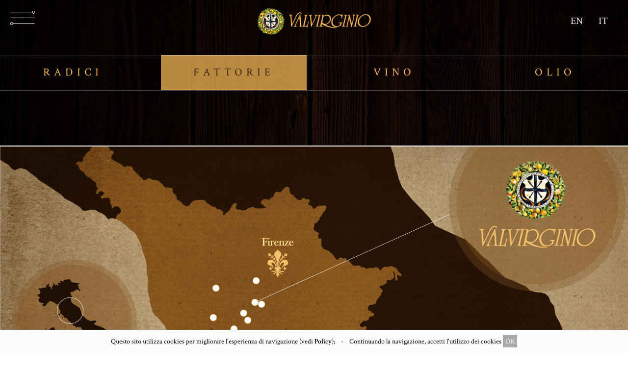

--- FILE ---
content_type: text/html; charset=UTF-8
request_url: https://www.valvirginio.it/it/fattorie
body_size: 5571
content:
<!DOCTYPE html>
<html lang="it">
<head>
    <!-- META TAGS -->
    <meta charset="utf-8">
<title>Valvirginio</title>
<meta name="Keywords" content="valvirginio, vino, olio, produzione, vendita, toscana" />
<meta name="Description" content="Valvirginio da quasi 50 anni conserva e tutela il vino e l'olio dei colli fiorentini.Visita il nostro sito e richiedi informazioni" />
<meta name="language" content="it" />


<meta name="page" content="site_fattorie" />
<meta http-equiv="Cache-control" content="public">
<meta name="author" content="Designed by InYourLife- https://www.inyourlife.info" />
<meta http-equiv="X-UA-Compatible" content="IE=edge">
<meta name="viewport" content="width=device-width, initial-scale=1.0, maximum-scale=1.0, user-scalable=no">
<link rel="shortcut icon" href="/favicon.png">    <!-- -->

    <!-- CSS SRC -->
    <link href="/site/assets/css/plugins/plugins.css" rel="stylesheet">
<!-- load css for cubeportfolio -->
<link rel="stylesheet" type="text/css" href="/site/assets/cubeportfolio/css/cubeportfolio.min.css">
<link href="/site/assets/css/style.css" rel="stylesheet">
<link href="/site/assets/css/mystyle.css" rel="stylesheet">
<link href="https://fonts.googleapis.com/css?family=Crimson+Text:400,600&display=swap" rel="stylesheet">    <!-- -->

    <script>
    (function(i, s, o, g, r, a, m) {
        i['GoogleAnalyticsObject'] = r;
        i[r] = i[r] || function() {
            (i[r].q = i[r].q || []).push(arguments)
        }, i[r].l = 1 * new Date();
        a = s.createElement(o),
            m = s.getElementsByTagName(o)[0];
        a.async = 1;
        a.src = g;
        m.parentNode.insertBefore(a, m)
    })(window, document, 'script', 'https://www.google-analytics.com/analytics.js', 'ga');

    ga('create', '', 'auto');
    ga('send', 'pageview');
    ga('set', 'anonymizeIp', true);
</script>
</head>
<body>
	<div id="preloader" class="d-flex align-items-center text-center">
		<img src="/site/assets/images/valvirgilio/preload.gif" class="mx-auto">
	</div>
	<!--/preloader-->
	<!-- Site Overlay -->
	<div class="site-overlay"></div>

    <!-- HEADER -->
    
<!-- Navigation -->
<header class="bg-dark position-relative">
	<div id="myNav" class="overlay">
		<a href="javascript:void(0)" class="closebtn" id="closeNav">&times;</a>
		<div class="overlay-content d-flex h-100">
			<div class="w-100 text-center mt-5 mt-lg-0"> 
				<div class="row w-100 h-100 m-0">
					<div class="col-md-12 mb-5 mb-lg-0 mt-5 text-left pl-5 position-absolute" style="z-index: 999;">
						<a id="back" href="#"><i class="fa fa-undo"></i></a>
					</div>
					<div class="col-lg-3 mb-5 mb-lg-0 d-flex align-items-center roots">
						<div class="w-100">
							<a href="https://www.valvirginio.it/it/radici">
								<img src="/site/assets/images/valvirgilio/radici.png" class="img-fluid fattoria mb-4">
								<div class="btnEffect from-middle">Radici</div>
							</a>
						</div>
					</div>
					<div class="col-lg-3 mb-5 mb-lg-0 d-flex align-items-center farm">
						<div class="w-100">
							<a href="https://www.valvirginio.it/it/fattorie">
								<img src="/site/assets/images/valvirgilio/fattoria.png" class="img-fluid fattoria mb-4">
								<div class="btnEffect from-middle">Fattorie</div>
							</a>
						</div>
					</div>
					<div class="col-lg-3 mb-5 mb-lg-0 mt-5 mt-lg-0 d-flex align-items-center wine">
						<div class="w-100">
							<a id="wine" href="javascript:void(0)">
								<img src="/site/assets/images/valvirgilio/vino.png" class="img-fluid fattoria mb-4">
								<div class="btnEffect from-middle">Vino</div>
							</a>
						</div>
					</div>
					<div class="col-lg-3 mb-5 mb-lg-0 mt-5 mt-lg-0 d-flex align-items-center oil">
						<div class="w-100">
							<a id="oil" href="javascript:void(0)">
								<img src="/site/assets/images/valvirgilio/olio.png" class="img-fluid fattoria mb-4">
								<div class="btnEffect from-middle">Olio</div>
							</a>
						</div>
					</div>


					

					<div class="col-lg-9 mb-5 mb-lg-0 d-none align-items-center border-left-lg sub-menu-wine">
						<div class="w-100">
							<div class="row p-3 text-left">
                                <div class="col-md-4 pt-4 pb-3 border-right">
									<div class="row m-0">
										<h3 class="col-md-12 color-theme p-2 border-bottom mb-3">SPARKLING</h3>
										<a class="col-md-12 mb-3" href="https://www.valvirginio.it/it/bianco_frizzante">
                                            Toscana IGT Bianco Frizzante                                        </a> 
										<a class="col-md-12 mb-3" href="https://www.valvirginio.it/it/rosato_frizzante">
                                            Toscana IGT Rosato Frizzante                                        </a>
                                        <a class="col-md-12 mb-3" href="https://www.valvirginio.it/it/spumante_toscano_fermento">
                                            Vino Spumante Extra Dry FERMENTO                                        </a> 
									</div>
								</div>
								<div class="col-md-4 pt-4 pb-3 border-right">
									<div class="row m-0">
										<h3 class="col-md-12 color-theme p-2 border-bottom mb-3">ENTRY LEVELS</h3>
										<a class="col-md-12 mb-3" href="https://www.valvirginio.it/it/bianco_toscano">
                                            Bianco Toscano IGT                                        </a> 
                                        <a class="col-md-12 mb-3" href="https://www.valvirginio.it/it/rosato_toscano">
                                            Rosato Toscano IGT                                        </a> 
                                        <a class="col-md-12 mb-3" href="https://www.valvirginio.it/it/rosso_toscano">
                                            Rosso Toscano IGT                                        </a> 
                                        <a class="col-md-12 mb-3" href="https://www.valvirginio.it/it/chianti">
                                            Chianti DOCG                                        </a> 
									</div>
								</div>

								<div class="col-md-4 pt-4 pb-3 border-right">
									<div class="row m-0">
										<h3 class="col-md-12 color-theme p-2 border-bottom mb-3">CLASSIC LINE</h3>
										<a class="col-md-12 mb-3" href="https://www.valvirginio.it/it/pinot_grigio_toscana">
                                            Pinot Grigio IGT                                        </a> 
                                        <a class="col-md-12 mb-3" href="https://www.valvirginio.it/it/vermentino_toscana">
                                            Vermentino Toscana IGT                                        </a> 
                                        <a class="col-md-12 mb-3" href="https://www.valvirginio.it/it/chianti_montespertoli">
                                            Chianti Montespertoli DOCG
                                        </a> 
                                        <a class="col-md-12 mb-3" href="https://www.valvirginio.it/it/chianti_riserva_rifugio_del_vescovo">
                                            Chianti DOCG Riserva                                        </a> 
                                     
                                        <a class="col-md-12 mb-3" href="https://www.valvirginio.it/it/chianti_classico">
                                            Chianti Classico DOCG NERO DEI VENTI                                        </a> 
									</div>
								</div>

								<div class="col-md-4 pt-4 pb-3">
									<div class="row m-0">
										<h3 class="col-md-12 color-theme p-2 border-bottom mb-3">PREMIUM LINE</h3>
										<a class="col-md-12 mb-3" href="https://www.valvirginio.it/it/chianti_colli_fiorentini">
                                            Chianti Colli Fiorentini DOCG "Collerosso"                                        </a> 
                                        <a class="col-md-12 mb-3" href="https://www.valvirginio.it/it/chianti_governo">
                                            Chianti Governo DOCG                                        </a> 
                                        <a class="col-md-12 mb-3" href="https://www.valvirginio.it/it/la_verita">
                                            Chianti Classico Riserva DOCG "La verità"                                        </a> 
                                        <a class="col-md-12 mb-3" href="https://www.valvirginio.it/it/rosso_toscano_baron_nero">
                                            Rosso Toscano IGT BARON DEL NERO                                        </a> 
                                        <a class="col-md-12 mb-3" href="https://www.valvirginio.it/it/vin_santo_del_chianti">
                                            Vinsanto del Chianti DOC "Santa Pazienza"                                        </a> 
									</div>
								</div>
                                <div class="col-md-4 pt-4 pb-3">
									<div class="row m-0">
										<h3 class="col-md-12 color-theme p-2 border-bottom mb-3">GRAPPA</h3>
										<a class="col-md-12 mb-3" href="https://www.valvirginio.it/it/grappa_uve_chianti">
                                            Grappa di uve Chianti                                        </a> 
                                        <a class="col-md-12 mb-3" href="https://www.valvirginio.it/it/grappa_riserva_uve_chianti">
                                            Grappa riserva di uve Chianti                                        </a> 
									</div>
								</div>
							</div>
						</div>
					</div>
					<div class="col-lg-9 mb-5 mb-lg-0 d-none align-items-center border-left-lg sub-menu-oil">
						<div class="w-100">
							<div class="row">
								<a class="col-md-12 mb-5" href="https://www.valvirginio.it/it/olio_extravergine_oliva_toscano_igp">
                                    Olio Extravergine di oliva toscano IGP                                </a> 
                                <a class="col-md-12 mb-5" href="https://www.valvirginio.it/it/olio_extravergine_oliva">
                                    Olio Extravergine di oliva                                </a> 
							</div>
						</div>
					</div>
				</div>
			</div>
		</div>
	</div>
		<a href="https://www.valvirginio.it">
		<img src="/site/assets/images/valvirgilio/logo-esteso.png" class="img-fluid ml-auto mr-2 mx-md-auto" style="max-width: 250px; position: absolute; z-index: 99; left:0; right:0; top: 10px;">
	</a>
	</header>

<div class="fixed-action-btn left">
	<a class="btn-floating btn-lg turquoise" id="openNav">
		<img src="/site/assets/images/valvirgilio/burger-menu.png" width="50">
	</a>
</div>

<div class="fixed-action-btn right">
    <a href="https://www.valvirginio.it" class="btn-floating float-right btn-lg text-white">
		IT
	</a>
	<a href="https://www.valvirginio.com" class="btn-floating float-right btn-lg text-white">
		EN
	</a>
</div>    <!-- FINE HEADER -->

    <!-- PAGINA -->
    

<div class="page-titles-img title-space-lg parallax-overlay " style='background-image: url("/site/assets/images/valvirgilio/fattorie_header_title.jpg"); background-position: right; background-size: cover;'>
   <div class="w-100 text-center d-none d-lg-block border-top border-bottom">
      <div class="row">
         <div class="col-md-3 d-flex align-items-center wow fadeInUp" data-wow-delay="600ms" data-wow-duration=".4s">
            <div class="w-100">
               <a href="https://www.valvirginio.it/it/radici">
                  <div class="btnEffect btnEffectHeader from-middle ">
                     Radici                  </div>
               </a>
            </div>
         </div>
         <div class="col-md-3 d-flex align-items-center wow fadeInUp" data-wow-delay="700ms" data-wow-duration=".4s">
            <div class="w-100">
               <a href="https://www.valvirginio.it/it/fattorie">
                  <div class="btnEffect btnEffectHeader from-middle  active ">
                     Fattorie                  </div>
               </a>
            </div>
         </div>
         <div class="col-md-3 d-flex align-items-center wow fadeInUp" data-wow-delay="800ms" data-wow-duration=".4s">
            <div class="w-100">
               <a href="https://www.valvirginio.it/it/vino">
                  <div class="btnEffect btnEffectHeader from-middle ">
                     Vino                  </div>
               </a>
            </div>
         </div>
         <div class="col-md-3 d-flex align-items-center wow fadeInUp" data-wow-delay="900ms" data-wow-duration=".4s">
            <div class="w-100">
               <a href="https://www.valvirginio.it/it/olio">
                  <div class="btnEffect btnEffectHeader from-middle ">
                     Olio                  </div>
               </a>
            </div>
         </div>
      </div>

   </div>
      <!--div class="container mt-5 pt-5">
		<div class="row">
			<div class=" col-md-8 ml-auto mr-auto">
				<h2 class="text-white font-italic h1"></h2>
			 </div>
		</div>
	</div-->
</div><!--page title end-->
<h1 class="h1-seo"></h2>
<div class="container-fluid">
	<div class="row position-relative">
		<div class="col-md-12 p-0 wine-map mb-4">
			<img src="/site/assets/images/valvirgilio/mappa.jpg" class="w-100" usemap="#image-map">
            <map name="image-map">
                <area class="info-ball" data-info="nardini" target="" alt="" title="" href="#nardini" coords="783,414,17" shape="circle">
                <area class="info-ball" data-info="ellero" target="" alt="" title="" href="#ellero" coords="800,483,13" shape="circle">
                <area class="info-ball" data-info="renai" target="" alt="" title="" href="#renai" coords="759,533,13" shape="circle">
                <area class="info-ball" data-info="grilli" target="" alt="" title="" href="#grilli" coords="744,509,14" shape="circle">
                <area class="info-ball" data-info="pompone" target="" alt="" title="" href="#pompone" coords="713,559,13" shape="circle">
                <area class="info-ball" data-info="masso" target="" alt="" title="" href="#masso" coords="649,523,13" shape="circle">
                <area class="info-ball" data-info="casale" target="" alt="" title="" href="#casale" coords="659,435,13" shape="circle">
            </map>
		</div>
		<div class="col-md-4 d-flex align-items-center position-absolute mb-5 text-point">
			<div class="row my-5 my-md-0 w-100">
				<div class="col-md-12 text-center info-box w-100 nardini d-none">
					<a href="#nardini">
						<h3 class="grow text-white">Agriturismo - Azienda Agricola Casanova Nardini</h3>
					</a>
				</div>
				<div class="col-md-12 text-center info-box w-100 ellero d-none">
					<a href="#ellero">
						<h3 class="grow text-white">Agriturismo S. Ellero</h3>
					</a>
				</div>
				<div class="col-md-12 text-center info-box w-100 pompone d-none">
					<a href="#pompone" >
						<h3 class="grow text-white">Azienda Agricola Pompone e Pola</h3>
					</a>
				</div>
				<div class="col-md-12 text-center info-box w-100 renai d-none">
					<a href="#renai" >
						<h3 class="grow text-white">Agriturismo Renai e Monte</h3>
					</a>
				</div>
				<div class="col-md-12 text-center info-box w-100 grilli d-none">
					<a href="grilli" >
						<h3 class="grow text-white">Agriturismo Poggio ai Grilli</h3>
					</a>
				</div>
				<div class="col-md-12 text-center info-box w-100 masso d-none">
					<a href="#masso" >
						<h3 class="grow text-white">Agriturismo Il Masso</h3>
					</a>
				</div>
				<div class="col-md-12 text-center info-box w-100 casale d-none">
					<a href="#casale" >
						<h3 class="grow text-white">Tenuta "Il Casale di San Miniato"</h3>
					</a>
				</div>
			</div>
		</div>
	</div>
</div>
<div class="bg-light">
	<div class="container-fluid mb-md-4">
		<div class="row">
			<div class="col-md-8 img-fattoria" style="background-image: url('/site/assets/images/valvirgilio/logo-nardini-foto.jpg'); background-size: cover; background-position: center;"></div>
			<div id="nardini" class="col-md-4 info-fattoria d-flex align-items-center">
				<div class="ml-lg-5 mx-auto text-center text-md-left">
					<img src="/site/assets/images/valvirgilio/logo-nardini.png" class="img-fluid">
					<div> <strong>Azienda Agricola Casanova</strong><br>
						Via Empolese, 24<br>
						50018 Scandicci (FI)<br>
						<br>
						info@casanovanardini.it<br>
						<a href="https://casanovanardini.it/" rel="nofollow" target="_blank">www.casanovanardini.it</a> 
					</div>
				</div>
			</div>
		</div>
	</div>
	<div class="container-fluid mb-md-4">
		<div class="row">
			<div id="ellero" class="col-md-4 info-fattoria d-flex align-items-center">
				<div class="ml-lg-5 mx-auto text-center text-md-left">
					<div> <strong>Agriturismo S. Ellero</strong><br>
						Via San Vito di Sopra 2<br>
						San Casciano in Val di Pesa (FI)<br>
						<br>
						agrisantellero@alice.it<br>
						Facebook <a href="https://www.facebook.com/agriturismosantellero/" rel="nofollow" target="_blank">@agriturismosantellero</a> 
					</div>
				</div>
			</div>
			<div class="col-md-8 img-fattoria order-first order-md-last" style="background-image: url('/site/assets/images/valvirgilio/logo-ellero-foto.jpg'); background-size: cover; background-position: center;"></div>
		</div>
	</div>
	<div class="container-fluid mb-md-4">
		<div class="row">
			<div class="col-md-8 img-fattoria" style="background-image: url('/site/assets/images/valvirgilio/logo-pompone-foto.jpg'); background-size: cover; background-position: center;"></div>
			<div id="pompone" class="col-md-4 info-fattoria d-flex align-items-center">
				<div class="ml-lg-5 mx-auto text-center text-md-left">
					<img src="/site/assets/images/valvirgilio/logo-pompone.png" class="img-fluid">
					<div> <strong>Azienda Agricola Pompone e Pola</strong><br>
						Loc. Pompone<br>
						50050 Gambassi Terme (FI)<br>
						<br>
						info@pompone.net<br>
						<a href="http://www.pompone.net/" rel="nofollow" target="_blank">www.pompone.net</a> 
					</div>
				</div>
			</div>
		</div>
	</div>
	<div class="container-fluid mb-md-4">
		<div class="row">
			<div id="renai" class="col-md-4 info-fattoria d-flex align-items-center">
				<div class="ml-lg-5 mx-auto text-center text-md-left">
					<div> <img src="/site/assets/images/valvirgilio/logo-renai.jpg" class="img-fluid" style="max-height: 150px;" ><br>
						<strong>Agriturismo Renai e Monte di Baragli Ritano</strong><br>
						Via Varna 38/a<br>
						50050 Gambassi Terme (FI)<br>
						<br>
						info@renaiemonte.com<br>
						<a href="https://renaiemonte.com/" rel="nofollow" target="_blank">www.renaiemonte.com</a> 
					</div>
				</div>
			</div>
			<div class="col-md-8 img-fattoria order-first order-md-last" style="background-image: url('/site/assets/images/valvirgilio/logo-renai-foto.jpg'); background-size: cover; background-position: center;"></div>
		</div>
	</div>
	<div class="container-fluid mb-md-4">
		<div class="row">
			<div class="col-md-8 img-fattoria" style="background-image: url('/site/assets/images/valvirgilio/logo-grilli-foto.jpg'); background-size: cover; background-position: center;"></div>
			<div id="grilli" class="col-md-4 info-fattoria d-flex align-items-center">
				<div class="ml-lg-5 mx-auto text-center text-md-left">
					<img src="/site/assets/images/valvirgilio/logo-grilli.png" class="img-fluid">
					<div> <strong>Agriturismo Poggio ai Grilli</strong><br>
						Via Vecchiarelle, 166 - Loc. Varna<br>
						50050 Gambassi Terme (FI)<br>
						<br>
						info@poggioaigrilli.it<br>
						<a href="https://www.poggioaigrilli.it/" rel="nofollow" target="_blank">www.poggioaigrilli.it</a> 
					</div>
				</div>
			</div>
		</div>
	</div>
	<div class="container-fluid mb-md-4"> 
		<div class="row">
			<div id="masso" class="col-md-4 info-fattoria d-flex align-items-center">
				<div class="ml-lg-5 mx-auto text-center text-md-left">
					<div> <strong>Agriturismo Il Masso</strong><br>
						Via Alberi 96<br>
						50050, Montaione (FI) <br><br>
						antonella.grimaldi@hotmail.com<br>
						Tel. <a href="tel:+390571677047">0571 677047</a>

					</div>
				</div>
			</div>
			<div class="col-md-8 img-fattoria order-first order-md-last" style="background-image: url('/site/assets/images/valvirgilio/logo-masso-foto.jpg'); background-size: cover; background-position: center;"></div>
		</div>
	</div>
	<div class="container-fluid mb-md-4">
		<div class="row">
			<div class="col-md-8 img-fattoria" style="background-image: url('/site/assets/images/valvirgilio/logo-casale-foto.jpg'); background-size: cover; background-position: center;"></div>
			<div class="col-md-4 info-fattoria d-flex align-items-center">
				<div class="ml-lg-5 mx-auto text-center text-md-left">
					<img src="/site/assets/images/valvirgilio/logo-casale.jpg" class="img-fluid">
					<div id="casale"> <strong>Il Casale di San Miniato</strong><br>
						Via Casale, 3<br>
						56027 - San Miniato (PI)<br>
						<br>
						la.tassinari@tiscali.it<br>
						<a href="http://www.casaledisanminiato.com/htmlitaliano.htm" rel="nofollow" target="_blank">www.casaledisanminiato.com</a> 
					</div>
				</div>
			</div>
		</div>
	</div>
</div>    <!-- -->

    <!-- FOOTER -->
    
<h2 class="h2-seo"></h2>

<footer class="footer footer-standard pt50" style="background-color:black !important;">
	<div class="container-fluid">
		<div class="row">
			<div class="col-lg-12 mb40 text-center">
				<h3>Cantina Sociale Colli Fiorentini S.a.c.</h3>
				<p>
					Via Nuova del Virginio, 34 - 50025 Montespertoli (Firenze) Italia <span class="text-primary">|</span> <a href="mailto:info@valvirginio.it?subject=Richiesta informazioni da www.valvirginio.it">info@valvirginio.it</a> <span class="text-primary">|</span> FRANTOIO: Via Nuova del Virginio, 13 - 50025 Montespertoli (Firenze) Italia <span class="text-primary">|</span>
					Cod. Fisc. e P. IVA IT 00890170483				</p>
			</div>
		</div>
	</div>
</footer>
<!--/footer-->
<div class="footer-bottomAlt">
	<div class="container">
		<div class="row">
			<div class="col-lg-5">
				<div class="clearfix">
					<a href="https://www.facebook.com/Valvirginio-Cantina-Sociale-Colli-Fiorentini-276773299357675/" target="_blank" class="social-icon-sm si-dark si-facebook si-dark-round">
						<i class="fa fa-facebook"></i>
						<i class="fa fa-facebook"></i>
					</a>
					<a href="https://www.instagram.com/cantinasocialecollifiorentini/" target="_blank" class="social-icon-sm si-dark si-instagram si-dark-round">
						<i class="fa fa-instagram"></i>
						<i class="fa fa-instagram"></i>
					</a>  
				</div>
			</div>
			<div class="col-lg-7">
				<span>
				Copyright &reg; 2026 - Tutti i diritti riservati. <a href="https://www.inyourlife.info" class="text-white" target="_blank">Siti Internet by InYourLife</a></span>
			</div>
		</div>
	</div>
</div>
<!--/footer bottom-->
<!--back to top-->
<a href="#" class="back-to-top" id="back-to-top"><i class="ti-angle-up"></i></a>    <!-- -->

    <!-- JAVASCRIPT SRC -->
    <!-- jQuery first, then Tether, then Bootstrap JS. -->
<script src="/site/assets/js/plugins/plugins.js"></script> 
<script src="/site/assets/js/assan.custom.js"></script>
<script src="/site/assets/js/imageMapResizer.min.js"></script>
<script>
    GlobalBtn_sheet_openName='SCHEDA TECNICA'
    GlobalBtn_closeName='CHIUDI SCHEDA'
</script>
<script src="/site/assets/js/myjs.js"></script> 
<!-- load cubeportfolio -->
<script type="text/javascript" src="/site/assets/cubeportfolio/js/jquery.cubeportfolio.min.js"></script>
<script>
    $('map').imageMapResize();

	//projects
	(function ($, window, document, undefined) {
		'use strict';

		// init cubeportfolio
		$('#js-grid-lightbox-gallery').cubeportfolio({
			filters: '#js-filters-lightbox-gallery1, #js-filters-lightbox-gallery2',
			layoutMode: 'grid',
			mediaQueries: [{
					width: 1500,
					cols: 4
				}, {
					width: 1100,
					cols: 3
				}, {
					width: 800,
					cols: 3
				}, {
					width: 480,
					cols: 2,
					options: {
						caption: ''
					}
				}],
			defaultFilter: '*',
			animationType: 'flipOutDelay',
			gapHorizontal: 15,
			gapVertical: 15,
			gridAdjustment: 'responsive',
			caption: 'overlayBottomAlong',
			displayType: 'sequentially',
			displayTypeSpeed: 100,
			// lightbox
			lightboxDelegate: '.cbp-lightbox',
			lightboxGallery: true,
			lightboxTitleSrc: 'data-title',
			lightboxCounter: '<div class="cbp-popup-lightbox-counter">{{current}} of {{total}}</div>'
		});
	})(jQuery, window, document);
</script>

<script src='https://www.google.com/recaptcha/api.js?hl=it' async></script>
<script src="/site/assets/js/jquery.validate.js"></script>

<script>
    $("#formcontatti").validate({
        ignore: [],
        event: 'blur',
        rules: {
            nome:{ required: false },
            email:{ required: true,email:true},
            messaggio:{ required: false },
            privacy:{required: true}

        },
        messages: {
            nome:{ required: "Questo campo è obbligatorio" },
            email:{ required: "Questo campo è obbligatorio",email:"Inserire un'indirizzo email valido" },
            privacy:{ required: "Questo campo è obbligatorio" }
        },
        submitHandler: function(form)
        {
            $.ajax({
                type: "POST",
                url: "https://www.valvirginio.it/it/site/invia_form_contatti",
                data: $('#formcontatti').serialize(),
                dataType: "json",
                beforeSend: function() {
                    $("#formcontatti").hide();
                    $(".form-preloader").show();
                },
                success: function(data)
                {
                    if (data.result === 1)
                    {
                        $(".form-preloader").hide();
                        $("#formcontatti-risposta").html(data.message);
                        $("#formcontatti-risposta").show();
                    }
                    else
                    {
                        $(".form-preloader").hide();
                        $("#formcontatti-errore").html(data.message);
                        $("#formcontatti-errore").fadeIn();
                        $("#formcontatti").fadeIn();
                    }

                },
                error: function()
                {
                    $(".form-preloader").hide();
                    $("#formcontatti-errore").html("Si è verificato un errore");
                    $("#formcontatti-errore").fadeIn();
                    $("#formcontatti").fadeIn();
                }
            });
        }
    });
</script>
<script>
    $('a[href^="tel:"]').click(function () {
        ga("send", "event", "telefono", "submit");
    });

    $('a[href^="mailto:"]').click(function () {
        ga("send", "event", "email", "submit");
    });
</script>    <!-- -->

    <!-- SCRIPT JAVASCRIPT -->
        <!-- -->

    <!-- COOKIE BANNER-->
        <style type="text/css">
        #cookies {
            position:fixed;
            bottom: 0px;
            left:0px;
            border-top: solid 1px #ccc;
            background:#fcfcfc;
            z-index:1000000;
            padding: 10px;
            padding-left:10px;
            text-align:center;
            width:100%;
            font-size:90%;
        }
        #cookies_ok{
            background: #aaa;
            padding:3px 5px;
            color:#fff;
            text-decoration: none;
        }
        #cookies_ok:hover{
            color:#fcfcfc;
        }
    </style>
    <script>
        function AcceptCookies()
        {	//Se funzione singola
            $.ajax({
                url: "https://www.valvirginio.it/it/site/accept_cookies",
                type: "post",
                success: function (data)
                {
                    $("#cookies").fadeOut('slow');
                }
            });
        }
    </script>
    <div id="cookies" style="color:#000;" class="montserrat">
        Questo sito utilizza cookies per migliorare l'esperienza di navigazione (vedi         <a href="https://www.valvirginio.it/it/site/policy" style="font-weight:bold;color:#000" target="_blank">Policy</a>);
        &nbsp;&nbsp;&nbsp;-&nbsp;&nbsp;&nbsp;
        Continuando la navigazione, accetti l'utilizzo dei cookies <a href="javascript:void(0);" onclick="AcceptCookies();" id="cookies_ok" style="color:#fff;">OK</a>
    </div>
    <!-- -->

</body>
</html>

--- FILE ---
content_type: text/css
request_url: https://www.valvirginio.it/site/assets/css/style.css
body_size: 16436
content:
/*
Assan CLassic Template
Version- 3.8
author - design_mylife
support - mylifedesign143@gmail.com
*/
@import url("https://fonts.googleapis.com/css?family=Montserrat:400,500,600,700,800|Open+Sans:300,300i,400,400i,600,700,800");
@import url("https://fonts.googleapis.com/css?family=Droid+Serif:400,400i");
@font-face {
  font-family: 'FontAwesome';
  src: url("../bower_components/font-awesome/fonts/fontawesome-webfont.eot?v=4.7.0");
  src: url("../bower_components/font-awesome/fonts/fontawesome-webfont.eot?#iefix&v=4.7.0") format("embedded-opentype"), url("../bower_components/font-awesome/fonts/fontawesome-webfont.woff2?v=4.7.0") format("woff2"), url("../bower_components/font-awesome/fonts/fontawesome-webfont.woff?v=4.7.0") format("woff"), url("../bower_components/font-awesome/fonts/fontawesome-webfont.ttf?v=4.7.0") format("truetype"), url("../bower_components/font-awesome/fonts/fontawesome-webfont.svg?v=4.7.0#fontawesomeregular") format("svg");
  font-weight: normal;
  font-style: normal; }

/*themify icons*/
@font-face {
  font-family: 'themify';
  src: url("../bower_components/themify-icons/fonts/themify.eot");
  src: url("../bower_components/themify-icons/fonts/themify.eot?#iefix") format("embedded-opentype"), url("../bower_components/themify-icons/fonts/themify.woff") format("woff"), url("../bower_components/themify-icons/fonts/themify.ttf") format("truetype"), url("../bower_components/themify-icons/fonts/themify.svg") format("svg");
  font-weight: normal;
  font-style: normal; }

/**et line icons**/
@font-face {
  font-family: 'et-line';
  src: url("../et-line-font/fonts/et-line.eot");
  src: url("../et-line-font/fonts/et-line.eot?#iefix") format("embedded-opentype"), url("../et-line-font/fonts/et-line.woff") format("woff"), url("../et-line-font/fonts/et-line.ttf") format("truetype"), url("../et-line-font/fonts/et-line.svg#et-line") format("svg");
  font-weight: normal;
  font-style: normal; }

/*
Basic of template
*/
html, body, html.footer-sticky, .footer-sticky body {
  height: 100%; }

body {
  color: #777;
  font-weight: 400;
  letter-spacing: 0em;
  font-family: "Open Sans", sans-serif;
  font-size: 14px;
  line-height: 1.65714286em;
  -webkit-font-smoothing: antialiased;
  -moz-osx-font-smoothing: grayscale; }

button, input, optgroup, select, textarea {
  font-family: "Open Sans", sans-serif; }

button:focus {
  outline: 0 !important; }

a, .simple-hover img, button, .btn {
  transition: all 0.3s;
  -webkit-transition: all 0.3s; }

a {
  color: #f0b656;
  text-decoration: none; }
  a:hover, a:focus {
    text-decoration: none;
    outline: 0 !important;
    color: #666; }

/**typography**/
h1,
h2,
h3,
h4,
h5,
h6,
.h1,
.h2,
.h3,
.h4,
.h5,
.h6 {
  font-family: "Montserrat", sans-serif;
  color: #252525;
  font-weight: 700;
  font-variant-ligatures: common-ligatures;
  margin-top: 0;
  letter-spacing: -0.2px;
  line-height: 1.3; }

h1, .h1 {
  font-size: 36px; }

h2, .h2 {
  font-size: 30px; }

h3, .h3 {
  font-size: 26px; }

h4, .h4 {
  font-size: 18px; }

h5, .h5 {
  font-size: 16px; }

h6, .h6 {
  font-size: 14px; }

.lead {
  font-size: 1.35714286em;
  line-height: 1.68421053em;
  font-weight: 400; }

@media all and (max-width: 767px) {
  h1,
  .h1 {
    font-size: 2.35714286em;
    line-height: 1.36363636em; }
  h2,
  .h2 {
    font-size: 1.78571429em;
    line-height: 1.5em; }
  h3,
  .h3 {
    font-size: 1.35714286em;
    line-height: 1.85714286em; }
  .lead {
    font-size: 1.35714286em;
    line-height: 1.36842105em; } }

.blockquote-reverse {
  padding: 10px 15px; }

.tritary-font {
  font-family: "Droid Serif", serif;
  font-weight: 400;
  font-style: italic; }

.base-font {
  font-family: "Open Sans", sans-serif;
  font-weight: 300; }

.font300 {
  font-weight: 300 !important; }

.font400 {
  font-weight: 400 !important; }

.font700 {
  font-weight: 700 !important; }

small {
  font-size: 65%; }

.label {
  display: inline-blcok;
  padding: 2px 5px;
  font-size: 13px; }
  .label.label-default {
    background: #eee; }
  .label.label-success {
    background: #5cb85c;
    color: #fff; }

.bg-faded {
  background-color: rgba(71, 130, 211, 0.03); }

.badge {
  border-radius: 0px;
  font-weight: 400; }

.badge-default {
  background-color: #f8f8f8 !important;
  color: #888; }

.badge-primary {
  background: #f0b656 !important; }

.bg-primary {
  background: #f0b656 !important;
  border-color: #f0b656; }

.bg-success {
  background: #5cb85c !important;
  border-color: #5cb85c; }

.bg-warning {
  background: #f0ad4e;
  border-color: #f0ad4e; }

.bg-info {
  background-color: #5bc0de;
  border-color: #5bc0de; }

.bg-danger {
  background-color: #c9302c;
  border-color: #c9302c; }

.bg-dark {
  border-color: #141414 !important;
  background-color: #141414 !important; }

.bg-white {
  background: #fff; }

.text-primary {
  color: #f0b656 !important; }

.text-danger {
  color: #c9302c !important; }

.text-success {
  color: #5cb85c !important; }

.text-warning {
  color: #f0ad4e !important; }

.text-info {
  color: #5bc0de !important; }

.text-white {
  color: white !important; }

.text-dark {
  color: #222222 !important; }

.text-white-gray {
  color: rgba(255, 255, 255, 0.8) !important; }

.border-round {
  border-radius: 6px;
  -webkit-border-radius: 6px; }

.pos-relative {
  position: relative; }

.lead {
  font-weight: 400;
  color: #888888; }

strong, b {
  font-weight: 700; }

.fWidth {
  width: 100% !important; }

.oHidden {
  overflow: hidden !important; }

strong, b {
  font-weight: 700; }

.pt0 {
  padding-top: 0 !important; }

.pt10 {
  padding-top: 10px !important; }

.pt20 {
  padding-top: 20px !important; }

.pt30 {
  padding-top: 30px !important; }

.pt40 {
  padding-top: 40px !important; }

.pt50 {
  padding-top: 50px !important; }

.pt60 {
  padding-top: 60px !important; }

.pt70 {
  padding-top: 70px !important; }

.pt80 {
  padding-top: 80px !important; }

.pt90 {
  padding-top: 90px !important; }

.pt100 {
  padding-top: 100px !important; }

.pb0 {
  padding-bottom: 0 !important; }

.pb10 {
  padding-bottom: 10px !important; }

.pb15 {
  padding-bottom: 15px !important; }

.pb20 {
  padding-bottom: 20px !important; }

.pb30 {
  padding-bottom: 30px !important; }

.pb40 {
  padding-bottom: 40px !important; }

.pb50 {
  padding-bottom: 50px !important; }

.pb60 {
  padding-bottom: 60px !important; }

.pb70 {
  padding-bottom: 70px !important; }

.pb80 {
  padding-bottom: 80px !important; }

.pb90 {
  padding-bottom: 90px !important; }

.pb100 {
  padding-bottom: 100px !important; }

.mb0 {
  margin-bottom: 0 !important; }

.mb5 {
  margin-bottom: 5px !important; }

.mb10 {
  margin-bottom: 10px !important; }

.mb20 {
  margin-bottom: 20px !important; }

.mb30 {
  margin-bottom: 30px !important; }

.mb40 {
  margin-bottom: 40px !important; }

.mb50 {
  margin-bottom: 50px !important; }

.mb60 {
  margin-bottom: 60px !important; }

.mb70 {
  margin-bottom: 70px !important; }

.mb80 {
  margin-bottom: 80px !important; }

.mb90 {
  margin-bottom: 90px !important; }

.mb100 {
  margin-bottom: 100px !important; }

.mt5 {
  margin-top: 5px !important; }

.bg-default {
  background-color: rgba(71, 130, 211, 0.1) !important; }

.bg-gray {
  background-color: #fbfbfb; }

.border0-hor {
  border-left: 0 !important;
  border-right: 0 !important; }

.back-to-top {
  position: fixed;
  display: block;
  width: 50px;
  height: 50px;
  border-radius: 5px;
  -webkit-border-radius: 5px;
  bottom: 10px;
  right: 10px;
  background: #eee;
  color: #333;
  line-height: 50px;
  opacity: 0;
  visibility: hidden;
  z-index: 9;
  -webkit-transition: -webkit-transform 0.2s ease-out;
  -moz-transition: -moz-transform 0.2s ease-out;
  transition: transform 0.2s ease-out;
  transform: translate3d(0, 15px, 0);
  -webkit-transform: translate3d(0, 15px, 0); }
  .back-to-top i {
    display: block;
    font-size: 25px;
    line-height: 50px;
    text-align: center; }
  .back-to-top:hover, .back-to-top:focus {
    color: #f0b656; }
  .back-to-top.show {
    opacity: 1;
    visibility: visible;
    transform: translate3d(0, 0px, 0);
    -webkit-transform: translate3d(0, 0px, 0); }

/**preloader**/
.loader,
.loader:before,
.loader:after {
  border-radius: 50%;
  width: 2.5em;
  height: 2.5em;
  -webkit-animation-fill-mode: both;
  animation-fill-mode: both;
  -webkit-animation: load7 1.8s infinite ease-in-out;
  animation: load7 1.8s infinite ease-in-out; }

.no-margin {
  margin: 0 !important; }

.no-padding {
  padding: 0 !important; }

@media (min-width: 992px) {
  .table-responsive {
    display: table; } }

.bg1 {
  background: url(../images/bg2.jpg) no-repeat; }

.col-grid {
  padding: 10px 15px;
  background: #eee;
  border: 1px solid #fff; }

.list-icon li {
  position: relative;
  padding-left: 23px;
  margin-top: 5px;
  display: block;
  font-family: "Montserrat", sans-serif; }
  .list-icon li:before {
    content: "\e64c";
    font-family: 'themify';
    position: absolute;
    left: 0;
    top: 0;
    color: #f0b656; }

.icon-examples .icon-box {
  font-size: 14px;
  font-weight: 300; }
  .icon-examples .icon-box span:before {
    margin-right: 15px;
    font-size: 25px;
    width: 40px;
    display: inline-block;
    vertical-align: middle;
    text-align: center; }

.contact-lead {
  color: rgba(255, 255, 255, 0.9);
  font-size: 20px;
  font-weight: 300; }
  .contact-lead small {
    font-size: 50%;
    text-transform: uppercase;
    color: rgba(255, 255, 255, 0.3); }

.parallax-overlay {
  position: relative;
  overflow: hidden; }
  .parallax-overlay:before {
    content: "";
    width: 100%;
    height: 100%;
    left: 0;
    top: 0;
    position: absolute;
    background: rgba(0, 0, 0, 0.4); }

.color-overlay:before {
  background: rgba(71, 130, 211, 0.8); }

.form-control:focus {
  box-shadow: none; }

/*
Preloader style
*/
#preloader {
  position: fixed;
  top: 0;
  left: 0;
  right: 0;
  bottom: 0;
  background-color: #fff;
  z-index: 99999; }

#preloader-inner {
  position: absolute;
  left: 50%;
  top: 50%;
  font-size: 5px;
  width: 5em;
  height: 5em;
  margin: -25px 0 0 -25px;
  text-indent: -9999em;
  border-top: 0.5em solid #f0b656;
  border-right: 0.5em solid rgba(245, 245, 245, 0.5);
  border-bottom: 0.5em solid rgba(245, 245, 245, 0.5);
  border-left: 0.5em solid rgba(245, 245, 245, 0.5);
  -webkit-transform: translateZ(0);
  -ms-transform: translateZ(0);
  transform: translateZ(0);
  -webkit-animation: load8 1.1s infinite linear;
  animation: load8 1.1s infinite linear; }

#preloader-inner,
#preloader-inner:after {
  border-radius: 50%;
  width: 10em;
  height: 10em; }

@-webkit-keyframes load8 {
  0% {
    -webkit-transform: rotate(0deg);
    transform: rotate(0deg); }
  100% {
    -webkit-transform: rotate(360deg);
    transform: rotate(360deg); } }

@keyframes load8 {
  0% {
    -webkit-transform: rotate(0deg);
    transform: rotate(0deg); }
  100% {
    -webkit-transform: rotate(360deg);
    transform: rotate(360deg); } }

/*
Buttons
*/
.form-control-lg, .input-group-lg > .form-control, .input-group-lg > .input-group-addon, .input-group-lg > .input-group-btn > .btn {
  font-size: .8rem; }

.btn {
  overflow: hidden;
  position: relative;
  z-index: 1;
  border-radius: 2px;
  cursor: pointer;
  font-weight: 700 !important;
  font-size: 0.75rem !important;
  font-family: "Open Sans", sans-serif;
  padding: 14px 30px 14px !important;
  text-transform: uppercase;
  vertical-align: middle;
  letter-spacing: 0.05em; }
  .btn i {
    display: inline-block;
    margin-right: 8px;
    vertical-align: middle; }
  .btn.btn-rounded {
    border-radius: 100px; }
  .btn:before {
    content: "";
    position: absolute;
    left: 0;
    top: 0;
    width: 0%;
    height: 100%;
    z-index: -1;
    transition: all .3s; }
  .btn:hover, .btn:focus {
    box-shadow: none;
    outline: 0 !important; }
    .btn:hover:before, .btn:focus:before {
      transition: all .3s;
      z-index: -1; }
  .btn.btn-link {
    border: 0px;
    padding: 0px !important; }
  .btn.btn-sm {
    padding: 9px 20px 9px !important;
    font-size: .75rem; }
  .btn.btn-lg {
    padding: 15px 40px 15px !important;
    font-size: 0.8rem !important; }
  .btn.btn-link {
    color: #f0b656;
    overflow: hidden;
    text-transform: uppercase; }
    .btn.btn-link:after {
      font-family: 'themify';
      content: "\e649";
      margin-left: 5px;
      position: relative;
      top: 0;
      font-size: 10px;
      transition: all .3s;
      -webkit-transition: all .3s; }
    .btn.btn-link:hover {
      text-decoration: none;
      color: #999; }
      .btn.btn-link:hover:after {
        margin-top: -100px; }

.btn.btn-secondary {
  color: #999; }
  .btn.btn-secondary:hover {
    color: #fff; }

.btn-white {
  background-color: #fff;
  color: #333; }

.btn-white-outline {
  border: 2px solid #fff;
  background-color: transparent;
  color: #fff; }
  .btn-white-outline:hover, .btn-white-outline:focus {
    color: #333;
    border-color: #fff; }
    .btn-white-outline:hover:before, .btn-white-outline:focus:before {
      width: 100%;
      background-color: #fff; }

.btn-outline-primary {
  border: 2px solid #f0b656;
  background-color: transparent;
  color: #f0b656; }
  .btn-outline-primary:hover, .btn-outline-primary:focus, .btn-outline-primary:active {
    color: #fff;
    border-color: #f0b656;
    background-color: transparent; }
    .btn-outline-primary:hover:before, .btn-outline-primary:focus:before, .btn-outline-primary:active:before {
      width: 100%;
      background-color: #f0b656; }

.btn-outline-info {
  border: 2px solid #5bc0de;
  background-color: transparent;
  color: #5bc0de; }
  .btn-outline-info:hover, .btn-outline-info:focus, .btn-outline-info:active {
    color: #fff;
    border-color: #5bc0de;
    background-color: transparent; }
    .btn-outline-info:hover:before, .btn-outline-info:focus:before, .btn-outline-info:active:before {
      width: 100%;
      background-color: #5bc0de; }

.btn-outline-info {
  border: 2px solid #5bc0de;
  background-color: transparent;
  color: #5bc0de; }
  .btn-outline-info:hover, .btn-outline-info:focus, .btn-outline-info:active {
    color: #fff;
    border-color: #5bc0de;
    background-color: transparent; }
    .btn-outline-info:hover:before, .btn-outline-info:focus:before, .btn-outline-info:active:before {
      width: 100%;
      background-color: #5bc0de; }

.btn-outline-success {
  border: 2px solid #5cb85c;
  background-color: transparent;
  color: #5cb85c; }
  .btn-outline-success:hover, .btn-outline-success:focus, .btn-outline-success:active {
    color: #fff;
    border-color: #5cb85c;
    background-color: transparent; }
    .btn-outline-success:hover:before, .btn-outline-success:focus:before, .btn-outline-success:active:before {
      width: 100%;
      background-color: #5cb85c; }

.btn-outline-danger {
  border: 2px solid #c9302c;
  background-color: transparent;
  color: #c9302c; }
  .btn-outline-danger:hover, .btn-outline-danger:focus, .btn-outline-danger:active {
    color: #fff;
    border-color: #c9302c;
    background-color: transparent; }
    .btn-outline-danger:hover:before, .btn-outline-danger:focus:before, .btn-outline-danger:active:before {
      width: 100%;
      background-color: #c9302c; }

.btn-outline-warning {
  border: 2px solid #f0ad4e;
  background-color: transparent;
  color: #f0ad4e; }
  .btn-outline-warning:hover, .btn-outline-warning:focus, .btn-outline-warning:active {
    color: #fff;
    border-color: #f0ad4e;
    background-color: transparent; }
    .btn-outline-warning:hover:before, .btn-outline-warning:focus:before, .btn-outline-warning:active:before {
      width: 100%;
      background-color: #f0ad4e; }

.btn-outline-secondary {
  border: 2px solid #ccc;
  background-color: transparent;
  color: #ccc; }
  .btn-outline-secondary:hover, .btn-outline-secondary:focus, .btn-outline-secondary:active {
    color: #fff;
    border-color: #ccc;
    background-color: transparent; }
    .btn-outline-secondary:hover:before, .btn-outline-secondary:focus:before, .btn-outline-secondary:active:before {
      width: 100%;
      background-color: #ccc; }

.btn-secondary.disabled, .btn-secondary:disabled {
  background-color: #f5f5f5; }

/**fill buttons**/
.btn-primary, .btn-success, .btn-warning, .btn-danger, .btn-info, .btn-secondary, .btn-white, .btn-dark {
  box-shadow: 0 0.05em 0.1em rgba(0, 0, 0, 0.18);
  border: 0px; }
  .btn-primary:hover, .btn-success:hover, .btn-warning:hover, .btn-danger:hover, .btn-info:hover, .btn-secondary:hover, .btn-white:hover, .btn-dark:hover {
    border: 0px;
    box-shadow: 0 0.05em 1em rgba(0, 0, 0, 0.18); }

.btn-secondary {
  background: #f5f5f5;
  box-shadow: none; }
  .btn-secondary:hover, .btn-secondary:focus, .btn-secondary:active {
    border: 0px;
    color: #fff;
    box-shadow: none; }

.btn-primary {
  background: #f0b656;
  color: #fff; }
  .btn-primary:hover, .btn-primary:focus, .btn-primary:active {
    background: #f0b656;
    color: #fff; }

.btn-circle {
  width: 80px;
  height: 80px;
  border-radius: 50%;
  line-height: 80px;
  text-align: center; }
  .btn-circle i {
    display: block;
    line-height: 80px;
    margin: 0 auto;
    font-size: 35px; }
  .btn-circle .btn-primary i, .btn-circle .btn-success i, .btn-circle .btn-warning i, .btn-circle .btn-danger i, .btn-circle .btn-info i {
    color: #fff; }

.btn-dark {
  background: #141414;
  color: #fff; }
  .btn-dark:hover, .btn-dark:focus, .btn-dark:active {
    background: #141414;
    color: #fff; }

.icon-sm-rounded {
  width: 32px;
  height: 32px;
  line-height: 32px;
  display: inline-block !important;
  text-align: center;
  border-radius: 50%;
  background: #f0b656;
  color: #fff; }

/****************

SOCIAL BUTTONS

**********************/
/**social icons default size**/
.social-icon {
  margin: 0 5px 5px 0;
  width: 40px;
  height: 40px;
  font-size: 20px;
  line-height: 40px !important;
  color: #555;
  text-shadow: none;
  border-radius: 3px;
  overflow: hidden;
  display: block;
  float: left;
  text-align: center;
  border: 1px solid #AAA; }

.social-icon:hover {
  border-color: transparent; }

.social-icon i {
  display: block;
  -moz-transition: all 0.3s ease;
  -o-transition: all 0.3s ease;
  -webkit-transition: all 0.3s ease;
  transition: all 0.3s ease;
  line-height: 40px;
  position: relative; }

.social-icon i:last-child {
  color: #FFF !important; }

.social-icon:hover i:first-child {
  margin-top: -40px; }

/***social icons lg (big)***/
.social-icon-lg {
  margin: 0 5px 5px 0;
  width: 60px;
  height: 60px;
  font-size: 30px;
  line-height: 60px !important;
  color: #555;
  text-shadow: none;
  border-radius: 3px;
  overflow: hidden;
  display: block;
  float: left;
  text-align: center;
  border: 1px solid #AAA; }

.social-icon-lg:hover {
  border-color: transparent; }

.social-icon-lg i {
  display: block;
  -moz-transition: all 0.3s ease;
  -o-transition: all 0.3s ease;
  -webkit-transition: all 0.3s ease;
  transition: all 0.3s ease;
  line-height: 60px;
  position: relative; }

.social-icon-lg i:last-child {
  color: #FFF !important; }

.social-icon-lg:hover i:first-child {
  margin-top: -60px; }

/***social icons small***/
.social-icon-sm {
  margin: 0 5px 5px 0;
  width: 30px;
  height: 30px;
  font-size: 18px;
  line-height: 30px !important;
  color: #555;
  text-shadow: none;
  border-radius: 3px;
  overflow: hidden;
  display: block;
  float: left;
  text-align: center;
  border: 1px solid #AAA; }

.social-icon-sm:hover {
  border-color: transparent; }

.social-icon-sm i {
  display: block;
  -moz-transition: all 0.3s ease;
  -o-transition: all 0.3s ease;
  -webkit-transition: all 0.3s ease;
  transition: all 0.3s ease;
  line-height: 30px;
  position: relative; }

.social-icon-sm i:last-child {
  color: #FFF !important; }

.social-icon-sm:hover i:first-child {
  margin-top: -30px; }

si-border {
  border: 1px solid #AAA !important; }

.si-border-round {
  -webkit-border-radius: 50%;
  -moz-border-radius: 50%;
  -ms-border-radius: 50%;
  border-radius: 50%; }

.si-dark-round {
  -webkit-border-radius: 50%;
  -moz-border-radius: 50%;
  -ms-border-radius: 50%;
  border-radius: 50%; }

.si-gray-round {
  -webkit-border-radius: 50%;
  -moz-border-radius: 50%;
  -ms-border-radius: 50%;
  border-radius: 50%; }

.si-gray {
  background: #f3f3f3;
  border: 0px; }

.si-dark {
  background-color: #333;
  border: 0px !important;
  color: #fff !important; }

/**icons hover colored**/
.si-colored-facebook, .si-facebook:hover {
  background-color: #3B5998 !important; }

.si-colored-twitter, .si-twitter:hover {
  background-color: #00ACEE !important; }

.si-colored-google-plus, .si-g-plus:hover {
  background-color: #DD4B39 !important; }

.si-colored-skype, .si-skype:hover {
  background-color: #00AFF0 !important; }

.si-linkedin:hover, .si-colored-linkedin {
  background-color: #0E76A8 !important; }

.si-pin:hover, .si-colored-pinterest {
  background-color: #C8232C !important; }

.si-rss:hover, .si-colored-rss {
  background-color: #EE802F !important; }

.si-pinterest:hover, .si-colored-pinterest {
  background-color: #C8232C !important; }

.si-tumblr:hover, .si-colored-tumblr {
  background-color: #34526F !important; }

.si-vimeo:hover, .si-colored-vimeo {
  background-color: #86C9EF !important; }

.si-digg:hover, .si-colored-digg {
  background-color: #191919 !important; }

.si-instagram:hover, .si-colored-instagram {
  background-color: #3F729B !important; }

.si-flickr:hover, .si-colored-flickr {
  background-color: #FF0084 !important; }

.si-paypal:hover, .si-colored-paypal {
  background-color: #00588B !important; }

.si-yahoo:hover, .si-colored-yahoo {
  background-color: #720E9E !important; }

.si-android:hover, .si-colored-andriod {
  background-color: #A4C639 !important; }

.si-appstore:hover, .si-colored-apple {
  background-color: #000 !important; }

.si-dropbox:hover {
  background-color: #3D9AE8 !important; }

.si-dribbble:hover, .si-colored-dribbble {
  background-color: #EA4C89 !important; }

.si-soundcloud:hover, .si-colored-soundcoloud {
  background-color: #F70 !important; }

.si-xing:hover, .si-colored-xing {
  background-color: #126567 !important; }

.si-phone:hover, .si-colored-phone {
  background-color: #444 !important; }

.si-behance:hover, .si-colored-behance {
  background-color: #053eff !important; }

.si-github:hover, .si-colored-github {
  background-color: #171515 !important; }

.si-stumbleupon:hover, .si-colored-stumbleupon {
  background-color: #F74425 !important; }

.si-email:hover, .si-colored-email {
  background-color: #6567A5 !important; }

.si-wordpress:hover, .si-colored-wordpress {
  background-color: #1E8CBE !important; }

/*
Assan Header Style
*/
.navbar > .container {
  position: relative; }

.navbar-light.bg-faded {
  background: #fff;
  border-bottom: 0px; }

.navbar-light .navbar-nav .nav-link {
  color: rgba(0, 0, 0, 0.7); }

.navbar-nav > li > .nav-link {
  font-weight: 700;
  letter-spacing: 0.05em;
  text-transform: uppercase;
  font-size: .75rem;
  font-family: "Montserrat", sans-serif; }

.navbar-nav > li .navbar-light .navbar-nav .nav-link:focus, .navbar-nav > li .navbar-light .navbar-nav .nav-link:hover {
  color: #f0b656; }

.navbar-nav > li.dropdown-full-width {
  position: static; }

.navbar-light .navbar-nav .active > .nav-link, .navbar-light .navbar-nav .nav-link.active, .navbar-light .navbar-nav .nav-link.open, .navbar-light .navbar-nav .open > .nav-link {
  color: #f0b656; }

.navbar-toggler-right {
  position: absolute;
  right: 5rem;
  top: 0; }

.single-navbar .navbar-toggler-right {
  right: 0px; }

.navbar-toggler {
  border: 0px !important; }

.navbar-inverse .navbar-right-elements .list-inline > li > a {
  color: rgba(255, 255, 255, 0.5); }

.navbar-inverse .navbar-nav .nav-link:focus, .navbar-inverse .navbar-nav .nav-link:hover, .navbar-inverse .navbar-right-elements .list-inline > li > a:hover {
  color: rgba(255, 255, 255, 0.75); }

.navbar-right-elements {
  float: none !important;
  position: absolute;
  top: 28px;
  right: 15px; }
  .navbar-right-elements .list-inline {
    margin-bottom: 0px; }
    .navbar-right-elements .list-inline > li > a {
      color: #999;
      padding: .3rem .3rem;
      display: block;
      position: relative;
      top: -2px; }
      .navbar-right-elements .list-inline > li > a i {
        display: block; }
      .navbar-right-elements .list-inline > li > a .badge {
        position: absolute;
        top: -10px;
        right: -5px;
        font-weight: 300;
        font-size: 11px;
        padding: 0px;
        width: 18px;
        height: 18px;
        line-height: 18px;
        border-radius: 50%;
        -webkit-border-radius: 50%; }

.search-inline {
  width: 100%;
  left: 0;
  padding-left: 15px;
  padding-right: 15px;
  top: 0;
  height: 100%;
  position: absolute;
  opacity: 0;
  visibility: hidden;
  background-color: #fff;
  z-index: 9; }
  .search-inline.search-visible {
    opacity: 1;
    visibility: visible;
    animation: fadeInDown 0.3s ease-out forwards; }
  .search-inline button[type="submit"] {
    position: absolute;
    right: 52px;
    top: 0;
    background-color: transparent;
    border: 0px;
    top: 0;
    right: 80px;
    padding: 0px;
    cursor: pointer;
    width: 80px;
    height: 100%;
    background: #222;
    color: #fff; }
  .search-inline .form-control {
    border: 0px;
    padding-left: 0;
    font-size: 2rem;
    position: absolute;
    left: 1%;
    top: 0;
    height: 100%;
    width: 99%;
    font-family: "Montserrat", sans-serif;
    font-weight: 700; }
  .search-inline .search-close {
    position: absolute;
    top: 0;
    right: 0;
    color: #999;
    width: 80px;
    height: 100%;
    text-align: center;
    display: table; }
    .search-inline .search-close i {
      display: table-cell;
      vertical-align: middle; }

.navbar-brand {
  position: relative; }

/**canvas header**/
.pushy {
  width: 290px; }
  .pushy.pushy-right {
    -webkit-transform: translate3d(290px, 0, 0);
    -ms-transform: translate3d(290px, 0, 0);
    transform: translate3d(290px, 0, 0); }

.pushy-open-left .pushy, .pushy-open-right .pushy {
  -webkit-transform: translate3d(0, 0, 0);
  -ms-transform: translate3d(0, 0, 0);
  transform: translate3d(0, 0, 0); }

.pushy-open-left .site-overlay, .pushy-open-right .site-overlay {
  background: rgba(255, 255, 255, 0.8); }

.pushy .cart-content {
  padding: 30px 15px;
  position: relative; }
  .pushy .cart-content h4 small {
    font-size: 13px;
    display: block;
    padding-bottom: 10px;
    color: rgba(255, 255, 255, 0.8); }
  .pushy .cart-content .pushy-link {
    display: inline-block;
    position: absolute;
    top: 10px;
    right: 10px;
    padding: 0; }
  .pushy .cart-content ul {
    padding-top: 30px; }
    .pushy .cart-content ul li {
      padding: 20px 0;
      border-bottom: 1px solid rgba(255, 255, 255, 0.1); }
      .pushy .cart-content ul li a:not(.btn-primary) {
        padding: 0;
        font-size: 14px; }
        .pushy .cart-content ul li a:not(.btn-primary) .img-fluid {
          width: 60px;
          margin-right: 15px; }
      .pushy .cart-content ul li .close {
        text-shadow: none;
        color: #fff;
        font-size: 1rem; }
      .pushy .cart-content ul li p {
        font-size: 13px; }

.pushy a.btn-primary {
  color: #fff; }

/***********Header dark**************/
/**header transparent and semi transparent**/
@media (min-width: 992px) {
  .navbar {
    padding: 0rem 1rem; }
  .navbar-expand-lg .navbar-nav .dropdown-menu.dropdown-mega-fw {
    left: 0; }
  .navbar-light.navbar-transparent .navbar-brand {
    top: 0px; }
  li.nav-item.nav-button {
    position: relative;
    top: 13px; }
  .navbar-expand-lg .navbar-nav .nav-item {
    display: flex;
    justify-content: center;
    align-items: center;
    flex-direction: row; }
  .navbar-expand-lg .navbar-nav .nav-link {
    padding-right: .9rem;
    padding-left: .9rem;
    padding-top: 1.3rem;
    padding-bottom: 1.3rem; }
  .navbar-nav {
    margin-right: -15px; }
  .navbar-nav {
    margin-right: 65px; }
  .single-navbar .navbar-nav {
    margin-right: 0px; }
  .navbar.navbar-transparent {
    position: absolute;
    width: 100%;
    left: 0;
    top: 0;
    z-index: 99; }
    .navbar.navbar-transparent.navbar-light.bg-faded {
      background: transparent;
      border: 0px; }
      .navbar.navbar-transparent.navbar-light.bg-faded .nav-link {
        color: rgba(255, 255, 255, 0.7); }
        .navbar.navbar-transparent.navbar-light.bg-faded .nav-link:hover {
          color: white; }
      .navbar.navbar-transparent.navbar-light.bg-faded .active .nav-link, .navbar.navbar-transparent.navbar-light.bg-faded .show .nav-link {
        color: white; }
      .navbar.navbar-transparent.navbar-light.bg-faded.navbar-semi-transparent {
        background-color: rgba(255, 255, 255, 0.1); }
    .navbar.navbar-transparent.navbar-dark.bg-dark {
      background: transparent !important;
      border: 0px; }
      .navbar.navbar-transparent.navbar-dark.bg-dark .nav-link, .navbar.navbar-transparent.navbar-dark.bg-dark .navbar-right-elements .list-inline > li > a {
        color: rgba(0, 0, 0, 0.7); }
        .navbar.navbar-transparent.navbar-dark.bg-dark .nav-link:hover, .navbar.navbar-transparent.navbar-dark.bg-dark .navbar-right-elements .list-inline > li > a:hover {
          color: #f0b656; }
      .navbar.navbar-transparent.navbar-dark.bg-dark .nav-item.active .nav-link, .navbar.navbar-transparent.navbar-dark.bg-dark .nav-item .nav-link.active {
        color: #f0b656 !important; }
    .navbar.navbar-transparent .dropdown-menu {
      border-top-color: #f0b656; }
    .navbar.navbar-transparent .search-inline .form-control {
      padding-left: .75rem; }
    .navbar.navbar-transparent .navbar-right-elements .list-inline > li > a {
      color: rgba(255, 255, 255, 0.7); }
      .navbar.navbar-transparent .navbar-right-elements .list-inline > li > a:hover {
        color: white; }
    .navbar.navbar-transparent.nav-sticky.nav-stick-top .active .nav-link, .navbar.navbar-transparent.nav-sticky.nav-stick-top .nav-item.show .nav-link {
      color: #f0b656 !important; }
  /**header sticky**/
  .navbar.navbar-transparent.nav-sticky .navbar-brand .logo {
    position: absolute;
    top: -10px; }
    .navbar.navbar-transparent.nav-sticky .navbar-brand .logo.logo-dark {
      opacity: 0; }
  .navbar.navbar-transparent.nav-sticky.nav-stick-top {
    width: 100%;
    position: fixed;
    top: 0;
    left: 0;
    z-index: 999; }
    .navbar.navbar-transparent.nav-sticky.nav-stick-top.navbar-light.bg-faded {
      background-color: #fff;
      box-shadow: 0px 0px 20px rgba(0, 0, 0, 0.1);
      animation: fadeInDown 0.3s ease-out forwards; }
      .navbar.navbar-transparent.nav-sticky.nav-stick-top.navbar-light.bg-faded .navbar-brand .logo.logo-dark {
        opacity: 1; }
      .navbar.navbar-transparent.nav-sticky.nav-stick-top.navbar-light.bg-faded .navbar-brand .logo.logo-light {
        opacity: 0; }
      .navbar.navbar-transparent.nav-sticky.nav-stick-top.navbar-light.bg-faded .nav-item .nav-link, .navbar.navbar-transparent.nav-sticky.nav-stick-top.navbar-light.bg-faded .navbar-right-elements .list-inline > li > a {
        color: rgba(0, 0, 0, 0.7); }
    .navbar.navbar-transparent.nav-sticky.nav-stick-top.navbar-dark.bg-dark {
      background-color: #292b2c !important;
      box-shadow: 0px 0px 20px rgba(0, 0, 0, 0.1);
      animation: fadeInDown 0.3s ease-out forwards; }
      .navbar.navbar-transparent.nav-sticky.nav-stick-top.navbar-dark.bg-dark .nav-item .nav-link, .navbar.navbar-transparent.nav-sticky.nav-stick-top.navbar-dark.bg-dark .navbar-right-elements .list-inline > li > a {
        color: rgba(255, 255, 255, 0.7); }
      .navbar.navbar-transparent.nav-sticky.nav-stick-top.navbar-dark.bg-dark .navbar-brand .logo.logo-dark {
        opacity: 1; }
      .navbar.navbar-transparent.nav-sticky.nav-stick-top.navbar-dark.bg-dark .navbar-brand .logo.logo-light {
        opacity: 0; }
      .navbar.navbar-transparent.nav-sticky.nav-stick-top.navbar-dark.bg-dark .nav-item.active .nav-link {
        color: #f0b656 !important; }
      .navbar.navbar-transparent.nav-sticky.nav-stick-top.navbar-dark.bg-dark .navbar-brand {
        top: 5px; }
    .navbar.navbar-transparent.nav-sticky.nav-stick-top .active .nav-link, .navbar.navbar-transparent.nav-sticky.nav-stick-top .show .nav-link {
      color: #f0b656; }
  .nav-sticky-top.navbar-light.bg-faded {
    box-shadow: 0px 0px 20px rgba(0, 0, 0, 0.1); }
    .nav-sticky-top.navbar-light.bg-faded .navbar-brand {
      top: 0px; }
  /**navbar light transparent**/
  .navbar-light.navbar-transparent-light {
    position: absolute;
    left: 0;
    top: 0;
    width: 100%;
    z-index: 999;
    background-color: transparent; }
  .nav-logo-center .navbar-brand {
    position: absolute;
    left: 50%;
    margin-left: -66px;
    top: 33px !important; }
  .nav-sticky-top {
    z-index: 9999 !important; } }

/**seconday navbar**/
.navbar-seconday {
  padding: .4rem 0; }
  .navbar-seconday .nav-link {
    text-transform: uppercase;
    color: #666;
    font-weight: 700;
    font-family: "Montserrat", sans-serif;
    padding: 1rem 1rem; }
  .navbar-seconday.nav-stick-top {
    position: fixed;
    left: 0;
    top: 0;
    width: 100%;
    z-index: 99; }
  .navbar-seconday ul li a.nav-link.active {
    color: #f0b656; }

/*
Dropdown menu styles
*/
.dropdown-toggle::after {
  border-left: 0px;
  border-right: 0px;
  border-top: 0px;
  font-family: "FontAwesome";
  content: "\f107";
  font-size: 14px;
  display: inline;
  margin-left: 7px;
  top: 5px;
  position: relative; }

.dropdown-menu {
  box-shadow: 0 0 25px 0 rgba(0, 0, 0, 0.08);
  -webkit-box-shadow: 0 0 25px 0 rgba(0, 0, 0, 0.08);
  min-width: 13rem;
  border-radius: 0px;
  -webkit-border-radius: 0px;
  background-color: #fefefe;
  border: 0px; }
  .dropdown-menu.lang-dropdown {
    width: 100px;
    min-width: 100px; }
    .dropdown-menu.lang-dropdown > li > a {
      line-height: 18px !important; }

.dropdown-menu .dropdown-item, .mega-inner-nav li a {
  font-weight: 400;
  font-size: .8rem;
  color: rgba(0, 0, 0, 0.6);
  font-family: "Open Sans", sans-serif;
  position: relative;
  text-transform: capitalize;
  left: 0; }
  .dropdown-menu .dropdown-item:hover, .mega-inner-nav li a:hover {
    left: 5px; }

.dropdown .mega-inner-nav li a {
  padding-left: 0px;
  padding-right: 0px; }

.mega-menu-content p {
  font-size: 12px;
  opacity: 0.6;
  color: #aeaeae; }

/**mulit level dropdown**/
.dropdown-submenu {
  position: relative; }

.dropdown-submenu > .dropdown-menu {
  top: 0;
  left: 100%;
  margin-top: -1px;
  margin-left: -1px;
  border-radius: 0px; }

.dropdown-submenu:hover > .dropdown-menu {
  display: block; }

.dropdown-submenu > a:after {
  display: block;
  float: right;
  font-family: "FontAwesome";
  content: "\f105";
  margin-top: 4px;
  margin-right: -5px; }

.dropdown-submenu:hover > a:after {
  border-left-color: #ccc; }

.dropdown-submenu.pull-left {
  float: none; }

.dropdown-submenu.pull-left > .dropdown-menu {
  left: -100%;
  margin-left: 10px;
  -webkit-border-radius: 4px;
  -moz-border-radius: 4px;
  border-radius: 4px; }

.mega-title {
  font-weight: 700;
  font-size: 13px;
  text-transform: uppercase;
  margin-bottom: 10px;
  color: #444; }

.mega-inner-nav li {
  vertical-align: middle; }
  .mega-inner-nav li a {
    display: block; }
    .mega-inner-nav li a:hover {
      color: #f0b656;
      background-color: transparent; }
    .mega-inner-nav li a i {
      margin-right: 6px;
      position: relative;
      top: 1px;
      font-size: 13px;
      width: 16px;
      display: inline-block; }

.dropdown .dropdown-menu .dropdown-item, .mega-inner-nav > li > a {
  padding: 4px 20px; }
  .dropdown .dropdown-menu .dropdown-item:hover, .mega-inner-nav > li > a:hover {
    background-color: transparent;
    color: #f0b656; }
  .dropdown .dropdown-menu .dropdown-item:focus, .mega-inner-nav > li > a:focus {
    background-color: transparent;
    color: #f0b656; }

@media (min-width: 992px) {
  .dropdown-menu {
    margin-top: 0px;
    background-color: #212121; }
  .dropdown-menu .dropdown-item, .mega-inner-nav li a {
    color: rgba(255, 255, 255, 0.6); }
  .dropdown-menu.dropdown-mega-fw {
    position: absolute;
    width: 100%;
    padding: 0px 20px;
    padding-bottom: 0px; }
  .mega-menu-content {
    padding: 30px 0;
    padding-bottom: 20px; }
  .dropdown-menu, .dropdown-submenu .dropdown-menu {
    display: block;
    opacity: 0;
    visibility: hidden;
    z-index: 1;
    -moz-transform: translateY(8px);
    -o-transform: translateY(8px);
    -ms-transform: translateY(8px);
    -webkit-transform: translateY(8px);
    transform: translateY(8px);
    -webkit-transition: all .3s;
    -moz-transition: all .3s;
    -ms-transition: all .3s;
    -o-transition: all .3s;
    transition: all .3s; }
  .show > .dropdown-menu, .dropdown-submenu:hover > .dropdown-menu {
    opacity: 1;
    visibility: visible;
    z-index: 1000;
    -moz-transform: none;
    -o-transform: none;
    -ms-transform: none;
    -webkit-transform: none;
    transform: none; }
  .mega-menu-content .row .col-lg-3:first-child {
    border-left: 0; }
  .mega-menu-content .row .col-lg-3 {
    border-left: 1px solid rgba(255, 255, 255, 0.09);
    padding: 0px 30px; }
  .mega-menu-content .mega-title {
    color: #fff; } }

/*
Alert & notifications
*/
.alert {
  border-radius: 0px;
  border: 0px; }
  .alert.alert-warning {
    background-color: #f0ad4e;
    color: #fff; }
  .alert.alert-primary {
    background-color: #f0b656;
    color: #fff; }
  .alert.alert-success {
    background-color: #5cb85c;
    color: #fff; }
  .alert.alert-danger {
    background-color: #c9302c;
    color: #fff; }
  .alert.alert-info {
    background-color: #5bc0de;
    color: #fff; }
  .alert.alert-dark {
    background-color: #141414;
    color: #fff; }
  .alert a {
    color: #fff;
    font-weight: 700; }
    .alert a:hover {
      text-decoration: underline; }
  .alert.alert-fix {
    position: fixed;
    width: 100%;
    z-index: 999999;
    height: 50px; }
    .alert.alert-fix.fix-bottom {
      bottom: 0;
      left: 0;
      margin: 0px; }
    .alert.alert-fix.fix-top {
      top: 0;
      left: 0; }

/*
Accordoins card style
*/
.accordion-header {
  position: relative;
  background-color: #fff;
  border-bottom: 0px; }
  .accordion-header a {
    position: relative;
    display: block;
    color: #f0b656;
    font-weight: 600;
    font-size: 1rem; }
    .accordion-header a:before {
      content: "\e64b";
      position: absolute;
      right: 0;
      top: 0;
      font-family: 'themify'; }
    .accordion-header a.collapsed {
      color: #141414; }
      .accordion-header a.collapsed:before {
        content: "\e649";
        position: absolute;
        right: 0;
        top: 0;
        font-family: 'themify'; }

.card-accordion-simple .card {
  border: 0px;
  border-radius: 0px;
  -webkit-border-radius: 0px; }

.card-accordion-simple .card-header {
  background-color: transparent;
  border: 0px;
  padding: 0px;
  margin-bottom: 10px; }
  .card-accordion-simple .card-header a {
    display: block;
    padding: 10px 15px;
    background: #f5f5f5; }
    .card-accordion-simple .card-header a:before {
      top: 11px;
      right: 15px; }

.card-accordion-simple .card-body {
  padding: 20px 15px;
  padding-top: 10px; }

/*
Accounts style
*/
.accounts-page {
  padding-top: 180px;
  padding-bottom: 100px; }
  .accounts-page hr {
    border-top-color: rgba(255, 255, 255, 0.1); }
  .accounts-page .form-control {
    min-height: 45px; }

.white-card {
  padding: 30px 20px;
  background-color: rgba(0, 0, 0, 0.6); }

/*
Blockquotes
*/
.blockquote footer, .quote footer {
  font-weight: 500;
  color: #999; }

.quote {
  position: relative;
  border: 0px !important; }
  .quote:before {
    font-family: 'themify';
    speak: none;
    font-style: normal;
    font-weight: 400;
    font-variant: normal;
    content: "\e67f";
    position: absolute;
    width: 38x;
    height: 38px;
    line-height: 38px;
    font-size: 32px;
    top: -10px;
    left: 0;
    color: #EEE; }
  .quote p {
    position: relative; }
    .quote p:first-letter {
      padding-left: 40px; }

.quote.blockquote-reverse:before {
  right: 0; }

.quote.blockquote-reverse p:first-letter {
  padding-left: 0px; }

/*
Breadcrumb style
*/
.breadcrumb {
  background: transparent;
  padding: 0px;
  float: right; }
  .breadcrumb .breadcrumb-item {
    float: none;
    display: inline-block;
    padding-left: 5px; }

.page-title-center .breadcrumb {
  display: inline-block;
  float: none;
  text-align: center; }

/*
Blog post entries
*/
.entry-card {
  -webkit-box-shadow: 0px 5px 15px rgba(0, 0, 0, 0.05);
  -moz-box-shadow: 0px 5px 15px rgba(0, 0, 0, 0.05);
  box-shadow: 0px 5px 15px rgba(0, 0, 0, 0.05); }

.entry-content {
  background-color: #fff;
  padding: 36px 36px 36px 36px;
  border-bottom-left-radius: 6px;
  border-bottom-right-radius: 6px; }
  .entry-content .entry-title a {
    color: #333; }
    .entry-content .entry-title a:hover {
      color: #f0b656; }
  .entry-content .entry-meta span {
    font-size: 12px; }

.entry-title {
  font-size: .95rem;
  font-weight: 500;
  margin-bottom: 15px; }

.entry-thumb {
  display: block;
  position: relative;
  overflow: hidden;
  border-top-left-radius: 6px;
  border-top-right-radius: 6px; }
  .entry-thumb img {
    border-top-left-radius: 6px;
    border-top-right-radius: 6px; }
  .entry-thumb .thumb-hover {
    position: absolute;
    width: 100px;
    height: 100px;
    background: rgba(71, 130, 211, 0.85);
    display: block;
    top: 50%;
    left: 50%;
    color: #fff;
    font-size: 40px;
    line-height: 100px;
    border-radius: 50%;
    margin-top: -50px;
    margin-left: -50px;
    text-align: center;
    transform: scale(0);
    -webkit-transform: scale(0);
    opacity: 0;
    transition: all .3s ease-in-out;
    -webkit-transition: all .3s ease-in-out; }
  .entry-thumb:hover .thumb-hover {
    opacity: 1;
    transform: scale(1);
    -webkit-transform: scale(1); }

.article-post {
  border-bottom: 1px solid #eee;
  padding-bottom: 70px; }
  .article-post .post-thumb {
    display: block;
    position: relative;
    overflow: hidden; }
    .article-post .post-thumb .post-overlay {
      position: absolute;
      left: 0;
      top: 0;
      width: 100%;
      height: 100%;
      background-color: rgba(0, 0, 0, 0.6);
      transition: all .3s;
      -webkit-transition: all .3s;
      opacity: 0; }
      .article-post .post-thumb .post-overlay span {
        width: 100%;
        display: block;
        vertical-align: middle;
        text-align: center;
        transform: translateY(70%);
        -webkit-transform: translateY(70%);
        transition: all .3s;
        -webkit-transition: all .3s;
        height: 100%;
        color: #fff; }
    .article-post .post-thumb:hover .post-overlay {
      opacity: 1; }
      .article-post .post-thumb:hover .post-overlay span {
        transform: translateY(50%);
        -webkit-transform: translateY(50%); }

.post-content .post-title {
  font-weight: 500; }

.post-meta {
  padding-top: 15px;
  margin-bottom: 20px; }
  .post-meta li:not(:last-child) {
    margin-right: 10px; }
  .post-meta li a {
    color: #999;
    font-size: 13px; }
    .post-meta li a:hover {
      color: #f0b656; }
  .post-meta li i {
    margin-right: 5px; }
  .post-meta li:after {
    margin-top: -5px;
    content: "/";
    margin-left: 10px; }
  .post-meta li:last-child:after {
    display: none; }

.post-masonry .masonry-title {
  font-weight: 500; }

.share-buttons li {
  vertical-align: middle; }
  .share-buttons li a {
    margin-right: 0px; }

.post-content .fa {
  color: #ddd; }

.post-content a h2 {
  font-size: 1.5rem;
  color: #333;
  margin-bottom: 0px; }

.article-post .owl-carousel {
  margin-bottom: 20px !important; }

.post-masonry h4 {
  text-transform: capitalize;
  font-size: 1rem;
  font-weight: 700; }

/***owl carousel**/
.owl-carousel .owl-item img {
  display: block;
  width: auto; }

.owl-carousel .owl-stage-outer {
  position: relative;
  overflow: hidden;
  -webkit-transform: translate3d(0, 0, 0);
  cursor: move;
  cursor: -webkit-grab;
  cursor: grab; }

.owl-theme .owl-dots .owl-dot span {
  width: 8px;
  height: 8px;
  transition: all 0.3s;
  -webkit-transition: all 0.3s;
  background-color: transparent;
  border: 1px solid #ddd;
  margin-top: 10px;
  display: inline-block; }

.owl-theme .owl-dots .owl-dot.active span {
  background-color: #f0b656;
  box-shadow: 0px 1px 5px rgba(0, 0, 0, 0.4); }

.owl-theme .owl-nav {
  margin-top: 10px;
  position: absolute;
  left: 0;
  width: 100%;
  top: 50%; }
  .owl-theme .owl-nav .owl-next {
    right: 0;
    top: -40px;
    position: absolute; }
  .owl-theme .owl-nav .owl-prev {
    left: 0;
    top: -40px;
    position: absolute; }

.owl-theme .owl-nav [class*=owl-] {
  border-radius: 50%;
  -webkit-border-radius: 50%;
  width: 32px;
  height: 32px;
  background-color: transparent;
  opacity: 1;
  line-height: 32px;
  font-size: 18px;
  padding: 0px;
  transition: all .3s;
  -webkit-transition: all .3s; }
  .owl-theme .owl-nav [class*=owl-] i {
    display: inline-block; }
  .owl-theme .owl-nav [class*=owl-]:hover {
    background-color: #f0b656;
    opacity: 1; }

.carousel-feature .icon-box {
  margin-top: 10px; }

.carousel-dark.owl-theme .owl-nav [class*=owl-] {
  border-color: rgba(255, 255, 255, 0.5);
  color: rgba(255, 255, 255, 0.5); }
  .carousel-dark.owl-theme .owl-nav [class*=owl-]:hover {
    background-color: rgba(255, 255, 255, 0.8);
    color: #333; }

/**full screen slider**/
.owl-carousel.fullscreen {
  position: relative;
  overflow: hidden; }
  .owl-carousel.fullscreen .owl-height, .owl-carousel.fullscreen .owl-stage, .owl-carousel.fullscreen .owl-item {
    height: 100% !important;
    position: relative; }
  .owl-carousel.fullscreen .item {
    position: absolute;
    left: 0;
    top: 0;
    width: 100%;
    height: 100%; }

/*
Clients style
*/
.clients-grid {
  list-style: none;
  overflow: hidden;
  padding: 0; }
  .clients-grid li {
    width: 25%;
    float: left;
    position: relative;
    width: 20%;
    padding: 20px 0;
    -webkit-backface-visibility: hidden; }
    .clients-grid li img {
      display: block;
      margin: 0 auto; }
    .clients-grid li:before {
      content: '';
      position: absolute;
      height: 100%;
      top: 0;
      left: -1px;
      border-left: 1px solid #eee; }
    .clients-grid li:after {
      content: '';
      position: absolute;
      width: 100%;
      height: 0;
      top: auto;
      left: 0;
      bottom: -1px;
      border-bottom: 1px solid #eee; }
  .clients-grid.column4 li {
    width: 25%; }

.carousel-client .item img {
  max-width: 100%; }

/*
Countdown
*/
.count-down {
  text-align: center; }
  .count-down .cd-row {
    display: inline-block; }
    .count-down .cd-row > div {
      display: inline-block;
      width: 100px;
      text-transform: uppercase; }
  .count-down h1 {
    font-size: 2.9rem; }

.bg-parallax .count-down h1 {
  color: #fff; }

/*
Hero templates
*/
.fullscreen {
  width: 100%;
  height: 100%; }
  .fullscreen .d-flex {
    height: 100%;
    position: relative; }

@media (min-width: 992px) {
  .hero-text-style1 h1 {
    font-size: 3rem;
    line-height: 3rem; } }

/**particle hero**/
.particle-bg {
  position: relative;
  overflow: hidden; }
  .particle-bg .particle-content {
    position: absolute;
    left: 0;
    top: 0;
    width: 100%;
    height: 100%;
    text-align: center; }

.error-404-content h1 {
  color: #fff;
  font-size: 9rem;
  line-height: 9rem; }

.error-404-content .lead {
  color: #fff;
  margin-bottom: 25px;
  font-weight: 700; }

/**coming soon full screen**/
.comingSoon h3 {
  font-size: 4rem;
  color: #fff; }

.comingSoon form {
  max-width: 400px;
  margin: 0 auto; }

.comingSoon .form-control {
  border-radius: 0px;
  height: 50px;
  font-size: 20px;
  border: 1px solid #fff; }

.comingSoon p {
  color: #fff; }

/*
Icon boxes
*/
.icon-box-center {
  text-align: center; }

.icon-box h4 {
  text-transform: capitalize;
  font-size: 16px;
  font-weight: 600; }

.icon-box.icon-box-center h4 {
  margin: 25px 0 20px; }

.media .media-body h4 {
  text-transform: capitalize;
  font-size: 16px;
  font-weight: 600; }

.icon-background {
  color: #fff;
  text-align: center;
  border-radius: 50%;
  -webkit-border-radius: 50%;
  display: inline-block; }
  .icon-background.icon-bg-sm {
    width: 40px;
    height: 40px;
    line-height: 40px;
    font-size: 17px; }
  .icon-background.icon-bg-default {
    width: 60px;
    height: 60px;
    line-height: 60px;
    font-size: 27px; }
  .icon-background.icon-bg-lg {
    width: 90px;
    height: 90px;
    line-height: 90px;
    font-size: 40px; }

.icon-border {
  border-radius: 50%;
  -webkit-border-radius: 50%;
  display: inline-block;
  border: 1px solid;
  text-align: center; }
  .icon-border.btn-outline-warning:hover {
    background-color: #f0ad4e; }
  .icon-border.btn-outline-danger:hover {
    background-color: #c9302c; }
  .icon-border.btn-outline-primary:hover {
    background-color: #f0b656; }
  .icon-border.btn-outline-success:hover {
    background-color: #5cb85c; }
  .icon-border.btn-outline-info:hover {
    background-color: #5bc0de; }
  .icon-border.icon-border-sm {
    width: 40px;
    height: 40px;
    line-height: 40px;
    font-size: 17px; }
  .icon-border.icon-border-default {
    width: 60px;
    height: 60px;
    line-height: 60px;
    font-size: 27px; }
  .icon-border.icon-border-lg {
    width: 90px;
    height: 90px;
    line-height: 90px;
    font-size: 40px; }

/**hover icons**/
.icon-hover-1 {
  display: inline-block;
  font-size: 0px;
  cursor: pointer;
  border-radius: 50%;
  text-align: center;
  position: relative;
  z-index: 1;
  color: #fff;
  -webkit-transition: background 0.2s, color 0.2s;
  -moz-transition: background 0.2s, color 0.2s;
  transition: background 0.2s, color 0.2s; }
  .icon-hover-1.bg-default {
    color: #999; }
  .icon-hover-1.bg-primary:after {
    box-shadow: 0 0 0 2px #f0b656; }
  .icon-hover-1.bg-success:after {
    box-shadow: 0 0 0 2px #5cb85c; }
  .icon-hover-1.bg-default:after {
    box-shadow: 0 0 0 2px #f7f7f7; }
  .icon-hover-1.bg-warning:after {
    box-shadow: 0 0 0 2px #f0ad4e; }
  .icon-hover-1.bg-danger:after {
    box-shadow: 0 0 0 2px #c9302c; }
  .icon-hover-1.bg-dark:after {
    box-shadow: 0 0 0 2px #141414; }
  .icon-hover-1:after {
    top: -4px;
    left: -4px;
    padding: 4px;
    -webkit-transition: -webkit-transform 0.2s, opacity 0.2s;
    -webkit-transform: scale(0.8);
    -moz-transition: -moz-transform 0.2s, opacity 0.2s;
    -moz-transform: scale(0.8);
    -ms-transform: scale(0.8);
    transition: transform 0.2s, opacity 0.2s;
    transform: scale(0.8);
    opacity: 0;
    pointer-events: none;
    position: absolute;
    width: 100%;
    height: 100%;
    border-radius: 50%;
    content: '';
    -webkit-box-sizing: content-box;
    -moz-box-sizing: content-box;
    box-sizing: content-box; }
  .icon-hover-1:hover:after {
    -webkit-transform: scale(1);
    -moz-transform: scale(1);
    -ms-transform: scale(1);
    transform: scale(1);
    opacity: 1; }

.icon-hover-default {
  width: 90px;
  height: 90px;
  line-height: 90px; }
  .icon-hover-default:before {
    z-index: 2;
    font-size: 35px; }

.icon-hover-sm {
  width: 50px;
  height: 50px;
  line-height: 50px; }
  .icon-hover-sm:before {
    z-index: 2;
    font-size: 20px; }

/**icon border box**/
.icon-border-box {
  border: 1px solid #eee;
  padding: 30px 20px 15px; }
  .icon-border-box i {
    position: relative;
    font-size: 30px; }

/***special features***/
.special-feature .section-title hr {
  border-color: #151515; }

.special-feature i {
  font-size: 65px;
  line-height: 75px; }

.special-feature h4 {
  margin-top: 25px;
  position: relative;
  text-transform: uppercase;
  font-size: 15px; }

.special-feature .mask-top {
  width: 100%;
  background-color: #ffffff;
  padding: 55px 0;
  position: absolute;
  top: 0px;
  -moz-transition: all 0.3s ease-out 0s;
  -o-transition: all 0.3s ease-out 0s;
  -webkit-transition: all 0.3s ease-out 0s;
  transition: all 0.3s ease-out 0s; }

.special-feature .mask-top h4:before {
  top: -18px;
  content: "";
  display: block;
  height: 2px;
  left: 0;
  right: 0;
  margin: -2px auto;
  position: absolute;
  width: 40px; }

.special-feature .s-feature-box:hover .mask-top {
  top: -200px;
  -moz-transition: all 0.3s ease-out 0s;
  -o-transition: all 0.3s ease-out 0s;
  -webkit-transition: all 0.3s ease-out 0s;
  transition: all 0.3s ease-out 0s; }

.special-feature .s-feature-box {
  overflow: hidden;
  position: relative;
  height: 280px;
  border: 1px solid #f2f2f2;
  margin-bottom: 20px;
  cursor: pointer; }

.special-feature .mask-bottom {
  padding: 20px 15px 20px 15px;
  width: 100%;
  position: absolute;
  bottom: -300px;
  height: 100%;
  -moz-transition: all 0.3s ease-out 0s;
  -o-transition: all 0.3s ease-out 0s;
  -webkit-transition: all 0.3s ease-out 0s;
  transition: all 0.3s ease-out 0s; }

.special-feature .mask-bottom p {
  padding: 0px 5px;
  font-size: 14px; }

.special-feature .mask-bottom h4 {
  margin: 15px 0px 17px; }

.special-feature .s-feature-box:hover .mask-bottom {
  bottom: 0;
  -moz-transition: all 0.3s ease-out 0s;
  -o-transition: all 0.3s ease-out 0s;
  -webkit-transition: all 0.3s ease-out 0s;
  transition: all 0.3s ease-out 0s; }

.special-feature .mask-bottom i {
  font-size: 38px;
  line-height: 50px; }

.icon-bg {
  background-color: rgba(0, 0, 0, 0.1);
  padding: 60px 40px; }
  .icon-bg h3 {
    color: #fff;
    font-size: 18px; }
  .icon-bg p {
    color: rgba(255, 255, 255, 0.8); }
  .icon-bg i {
    color: #fff;
    display: inline-block; }

.icon-simple i {
  width: 60px;
  text-align: center;
  display: inline-block;
  height: 60px;
  line-height: 60px; }

/*
Image boxes styled hover styles
*/
.thumb-hover-icon {
  position: relative;
  display: block;
  width: 75px;
  height: auto;
  border-radius: 5px;
  float: left;
  margin: 3px; }
  .thumb-hover-icon img {
    border-radius: 5px; }
  .thumb-hover-icon span {
    width: 24px;
    height: 24px;
    display: block;
    line-height: 24px;
    text-align: center;
    background: #f0b656;
    position: absolute;
    left: 50%;
    top: 50%;
    margin-top: -12px;
    margin-left: -12px;
    color: #fff;
    border-radius: 50%;
    transform: scale(0);
    -webkit-transform: scale(0);
    transition: all .3s;
    -webkit-transition: all .3s; }
  .thumb-hover-icon:hover span {
    transform: scale(1);
    -webkit-transform: scale(1); }

.simple-hover {
  position: relative;
  display: block;
  overflow: hidden; }
  .simple-hover img {
    transform: scale(1);
    -webkit-transform: scale(1); }
  .simple-hover:hover img {
    transform: scale(1.1);
    -webkit-transform: scale(1.1); }
  .simple-hover .product-label {
    color: #fff;
    width: 40px;
    height: 40px;
    border-radius: 50%;
    line-height: 40px;
    display: inline-block;
    position: absolute;
    right: 10px;
    top: 10px;
    text-align: center;
    font-size: 12px;
    font-weight: 400; }

/**popup zoom effect animation style**/
.mfp-with-zoom .mfp-container,
.mfp-with-zoom.mfp-bg {
  opacity: 0;
  -webkit-backface-visibility: hidden;
  -webkit-transition: all 0.3s ease-out;
  -moz-transition: all 0.3s ease-out;
  -o-transition: all 0.3s ease-out;
  transition: all 0.3s ease-out; }

.mfp-with-zoom.mfp-ready .mfp-container {
  opacity: 1; }

.mfp-with-zoom.mfp-ready.mfp-bg {
  opacity: 0.8; }

.mfp-with-zoom.mfp-removing .mfp-container,
.mfp-with-zoom.mfp-removing.mfp-bg {
  opacity: 0; }

.product-meta {
  padding-top: 10px; }
  .product-meta .lead a {
    color: #666; }
    .product-meta .lead a:hover {
      color: #f0b656; }
  .product-meta h4 {
    margin-top: 5px; }
    .product-meta h4 del {
      color: #aeaeae; }

/**project thumb**/
.project-thumb {
  text-align: center; }
  .project-thumb img {
    width: 100% !important; }
  .project-thumb > a {
    transition: 0.3s ease;
    -webkit-transition: 0.3s ease;
    -moz-transition: 0.3s ease;
    margin-bottom: 1.85714286em;
    display: block; }

/**project overlay**/
.project-overlay {
  display: block;
  position: relative;
  transition: 0.3s ease;
  -webkit-transition: 0.3s ease;
  -moz-transition: 0.3s ease;
  border-radius: 6px;
  -webkit-border-radius: 6px;
  overflow: hidden; }
  .project-overlay img {
    width: 100% !important; }
  .project-overlay .project-overlay-caption {
    position: absolute;
    top: 0;
    left: 0;
    width: 100%;
    height: 100%;
    padding-left: 30px;
    padding-top: 30px;
    background-color: rgba(0, 0, 0, 0.2); }
    .project-overlay .project-overlay-caption h4, .project-overlay .project-overlay-caption span {
      color: #fff; }
    .project-overlay .project-overlay-caption h4 {
      font-weight: 400;
      margin-bottom: 5px; }

/**image video icon**/
.video-icon-image {
  position: relative;
  overflow: hidden; }
  .video-icon-image img {
    border-radius: 6px;
    -webkit-border-radius: 6px; }
  .video-icon-image .btn-circle {
    position: absolute;
    left: 50%;
    top: 50%;
    margin-top: -30px;
    margin-left: -30px; }

/**half image section**/
@media (min-width: 992px) {
  .half-image-content {
    position: relative;
    overflow: hidden;
    padding-top: 30px;
    padding-bottom: 30px; }
    .half-image-content .content-img {
      position: absolute;
      top: 0;
      width: 50%;
      height: 100%; }
      .half-image-content .content-img.pos-left {
        left: 0; }
      .half-image-content .content-img.pos-right {
        right: 0; } }

/*
Modals Style
*/
.popup-content-area {
  padding: 20px 30px;
  text-align: left;
  max-width: 450px;
  margin: 40px auto;
  position: relative; }
  .popup-content-area.white-popup {
    background: #fff; }

/*
Page title styles
*/
.page-titles.title-gray {
  background-color: #eee; }

.page-titles.title-dark {
  background-color: #323232; }
  .page-titles.title-dark h4 {
    color: #aeaeae; }
    .page-titles.title-dark h4 span {
      color: #fff; }
  .page-titles.title-dark .breadcrumb .breadcrumb-item {
    color: #fff; }
    .page-titles.title-dark .breadcrumb .breadcrumb-item a {
      color: #fff; }
    .page-titles.title-dark .breadcrumb .breadcrumb-item.active {
      opacity: 0.5; }

.page-titles h4 {
  margin-top: 0;
  font-family: "Open Sans", sans-serif;
  text-transform: capitalize;
  font-weight: 400;
  font-size: 13px;
  color: #999; }
  .page-titles h4 span {
    font-weight: 600;
    text-transform: capitalize;
    font-size: 1.5rem;
    letter-spacing: -1px;
    font-family: "Montserrat", sans-serif;
    color: #252525; }

.page-titles-img {
  text-align: center; }
  .page-titles-img h1 {
    color: #fff;
    font-weight: 700;
    font-size: 1.7rem; }
  .page-titles-img p {
    color: rgba(255, 255, 255, 0.8); }

.title-space-lg {
  padding-top: 14em;
  padding-bottom: 7em; }

.page-title-sm-gray {
  padding: 30px 0;
  padding-bottom: 20px;
  background-color: #f5f5f5; }
  .page-title-sm-gray .breadcrumb {
    margin-bottom: 0px; }
    .page-title-sm-gray .breadcrumb li.breadcrumb-item {
      font-size: 13px; }
  .page-title-sm-gray h4 {
    font-weight: 400;
    text-transform: uppercase; }

/*
Pagination
*/
.page-link {
  color: #f0b656; }

.page-item.active .page-link {
  z-index: 2;
  color: #fff;
  background-color: #f0b656;
  border-color: #f0b656; }

/*
Portfolio style
*/
.cbp-l-grid-mosaic-flat .cbp-caption-activeWrap {
  background: rgba(71, 130, 211, 0.8); }

.cbp-l-grid-mosaic-flat .cbp-l-caption-title {
  font-family: "Montserrat", sans-serif;
  font-weight: 400; }

.cbp-l-grid-slider-testimonials-body {
  font-family: "Open Sans", sans-serif;
  font-weight: 400;
  font-style: italic; }

.cbp-l-grid-slider-testimonials-footer {
  font-family: "Montserrat", sans-serif;
  font-weight: 500; }

.cbp-l-slider-testimonials-wrap {
  border: 0px; }

.cbp-l-caption-title, .cbp-l-filters-dropdownHeader {
  font-family: "Montserrat", sans-serif;
  font-weight: 500; }

.cbp-l-caption-desc, .cbp-l-filters-dropdownList .cbp-filter-item {
  font-family: "Open Sans", sans-serif; }

.cbp-caption-activeWrap {
  background-color: #f0b656; }

.cbp-caption-fadeIn .cbp-caption-activeWrap, .cbp-caption-zoom .cbp-caption-activeWrap {
  background-color: rgba(71, 130, 211, 0.8); }

.cbp-l-caption-desc {
  color: rgba(255, 255, 255, 0.8); }

.cbp-l-caption-alignCenter {
  display: table;
  width: 100%;
  height: 100%; }
  .cbp-l-caption-alignCenter .cbp-l-caption-body {
    display: table-cell;
    vertical-align: middle;
    text-align: center;
    padding: 10px 0; }

.link-captions {
  padding-left: 0;
  margin: 0 0 20px;
  list-style: none;
  text-align: center;
  list-style: none; }
  .link-captions li {
    padding: 0 2px;
    display: inline-block; }
    .link-captions li a i {
      color: #fff;
      width: 42px;
      height: 42px;
      padding: 8px;
      font-size: 20px;
      background: transparent;
      border: 2px solid rgba(255, 255, 255, 0.2);
      text-align: center;
      display: inline-block;
      border-radius: 50%;
      -webkit-border-radius: 50%;
      transition: all .3s;
      -webkit-transition: all .3s;
      -ms-transition: all .3s; }
      .link-captions li a i:hover {
        background-color: #fff;
        color: #444; }

.cbp-l-grid-agency-title {
  text-transform: uppercase; }

.cbp-l-filters-buttonCenter .cbp-filter-counter {
  background-color: #f0b656; }

.cbp-l-filters-buttonCenter .cbp-filter-counter:after {
  border-top-color: #f0b656; }

.cbp-l-filters-buttonCenter .cbp-filter-item.cbp-filter-item-active {
  border-color: #f0b656; }

.cbp-l-filters-button .cbp-filter-item, .cbp-l-filters-buttonCenter .cbp-filter-item {
  font-family: "Open Sans", sans-serif; }

.cbp-l-filters-button .cbp-filter-item.cbp-filter-item-active {
  background-color: #f0b656;
  border-color: #f0b656; }

.cbp-l-loadMore-button .cbp-l-loadMore-link, .cbp-l-loadMore-button .cbp-l-loadMore-button-link {
  font-family: "Open Sans", sans-serif; }

.cbp-l-grid-projects-title {
  font-family: "Montserrat", sans-serif;
  text-transform: uppercase;
  font-size: 13px; }

.cbp-l-caption-buttonLeft, .cbp-l-caption-buttonRight {
  background-color: rgba(0, 0, 0, 0.5);
  text-transform: uppercase;
  font-family: "Montserrat", sans-serif;
  font-size: 11px;
  font-weight: 600; }
  .cbp-l-caption-buttonLeft:hover, .cbp-l-caption-buttonRight:hover {
    color: #fff; }

.cbp-l-project-desc-title span, .cbp-l-project-details-title span, .cbp-l-project-related-title {
  font-family: "Montserrat", sans-serif;
  font-weight: 600; }

.cbp-l-project-desc-text, .cbp-l-project-details-list > li, .cbp-l-project-details-list > div {
  font-family: "Open Sans", sans-serif; }

.cbp-l-project-details-visit {
  background-color: #f0b656;
  font-family: "Open Sans", sans-serif; }

.cbp-l-grid-agency-title {
  font-family: "Montserrat", sans-serif;
  font-weight: 500; }

/*
Pricing tables
*/
.pricing-table {
  margin: 10px 0;
  padding: 0 15px;
  width: 100%;
  display: -webkit-box;
  display: -webkit-flex;
  display: -ms-flexbox;
  display: flex;
  -webkit-flex-wrap: wrap;
  -ms-flex-wrap: wrap;
  flex-wrap: wrap; }

.plan {
  background-color: #fbfbfb;
  border-radius: 0px;
  color: #333;
  margin-bottom: 35px;
  position: relative;
  z-index: 1; }
  .plan h6 {
    color: #aeaeae;
    font-weight: 400; }
  .plan .pricing-content {
    padding: 2em 0 1.5em 1.5em; }
  .plan .plan-header {
    padding: 2em 0 1.5em 1.5em; }
    .plan .plan-header h1 {
      font-weight: 700; }
      .plan .plan-header h1 small {
        font-size: 14px; }
  .plan ul {
    padding: 2em 0 2em 1.5em;
    margin: 0px; }
    .plan ul li {
      padding: 5px 0;
      font-size: 15px;
      color: #999; }
      .plan ul li i {
        color: #f0b656;
        display: inline-block;
        margin-right: 10px; }
  .plan.popular-plan {
    box-shadow: 11px 0 10px -10px rgba(0, 0, 0, 0.3), -11px 0 10px -10px rgba(0, 0, 0, 0.3);
    position: relative;
    z-index: 2; }
  .plan.plan-dark {
    border: 0px; }
    .plan.plan-dark h1, .plan.plan-dark ul li, .plan.plan-dark ul li i, .plan.plan-dark h6, .plan.plan-dark h4 {
      color: #fff; }
    .plan.plan-dark h4, .plan.plan-dark ul li, .plan.plan-dark h6 {
      opacity: 0.8; }

/*
Progress bars
*/
.progress {
  margin-bottom: 10px;
  height: 15px;
  border-radius: 100px; }
  .progress.progress-default .progress-bar {
    background: #f0b656;
    border-radius: 100px;
    line-height: 15px; }

.progress-label {
  margin-bottom: 5px;
  margin-top: 15px; }
  .progress-label .progress-title, .progress-label .progress-value {
    font-weight: 500;
    font-family: "Montserrat", sans-serif;
    text-transform: capitalize;
    display: inline-block;
    margin-right: 5px; }
  .progress-label .progress-title {
    text-transform: uppercase;
    font-size: .7rem;
    font-weight: 700;
    color: #f0b656; }

/*
Promo boxes
*/
.promo-box.promo-padded {
  padding: 30px 30px 20px; }

.promo-box.promo-border {
  border: 1px solid #eee;
  padding: 30px 30px 20px; }

.promo-box.promo-dark {
  padding: 30px 30px 20px; }
  .promo-box.promo-dark h3, .promo-box.promo-dark p {
    color: #fff; }
  .promo-box.promo-dark p {
    opacity: 0.8; }

.promo-bg.promo-dark {
  padding: 80px 0;
  background-attachment: fixed;
  background-size: cover;
  background-position: top center; }

.bg-parallax {
  background-size: cover;
  background-repeat: no-repeat;
  background-position: 50% 50%;
  position: relative;
  overflow: hidden; }

/*
Revolution slider customization
*/
.tp-caption {
  font-family: "Montserrat", sans-serif; }

.particale-title {
  font-family: "Montserrat", sans-serif; }

.tp-caption.BigBold-Title {
  font-family: "Open Sans", sans-serif;
  font-weight: 300;
  text-transform: capitalize; }

.revo-slider-desc-text {
  color: #fff;
  width: 100%; }

.tp-caption.NotGeneric-SubTitle, .NotGeneric-SubTitle {
  font-family: "Open Sans", sans-serif;
  font-weight: 300; }

.tp-caption.NotGeneric-Title, .NotGeneric-Title {
  font-family: "Montserrat", sans-serif;
  font-weight: 700;
  letter-spacing: -3px; }

.tp-caption.NotGeneric-CallToAction, .NotGeneric-CallToAction {
  font-family: "Montserrat", sans-serif;
  font-weight: 700;
  letter-spacing: 0px; }

.tp-caption.Agency-Social, .Agency-Social {
  border-color: rgba(255, 255, 255, 0.8);
  color: rgba(255, 255, 255, 0.8); }

.tp-caption.Agency-Title, .Agency-Title {
  font-family: "Montserrat", sans-serif;
  font-weight: 600;
  letter-spacing: -3px; }

/**main slider**/
.mainSlide-Title-Centered {
  color: #fff;
  font-weight: 700;
  text-transform: capitalize;
  letter-spacing: -1px;
  font-family: "Montserrat", sans-serif; }

.mainSlide-Subtitle {
  font-family: "Droid Serif", serif;
  font-weight: 400;
  color: #eee;
  font-style: italic; }

.mainSlide-caption {
  color: #fff;
  font-weight: 400;
  font-family: "Open Sans", sans-serif; }

.sliderImg-title {
  font-family: "Montserrat", sans-serif;
  color: #fff;
  font-weight: 700; }

.slider-CallToAction.btn-white-outline {
  z-index: 1;
  position: relative; }
  .slider-CallToAction.btn-white-outline:hover, .slider-CallToAction.btn-white-outline:focus {
    background-color: #fff;
    color: #333 !important; }
  .slider-CallToAction.btn-white-outline i {
    margin-right: 0px; }

.slider-SmallCaption {
  color: #fff;
  font-family: "Open Sans", sans-serif;
  font-weight: 300; }

/****text slider**/
/*
Template sidebar
*/
.sidebar-title {
  margin-bottom: 1rem;
  font-size: 1.1rem; }

.categories li {
  vertical-align: middle; }
  .categories li > ul {
    padding-left: 15px; }
    .categories li > ul > li > a {
      font-weight: 300; }
  .categories li a {
    color: #999;
    position: relative;
    display: block;
    padding: 5px 10px;
    border-bottom: 1px solid #eee; }
    .categories li a:before {
      content: "\f0da";
      font-family: 'FontAwesome';
      margin-right: 5px; }
    .categories li a:hover {
      color: #444;
      background-color: #f5f5f5; }

.categories > li.active > a {
  font-weight: 600;
  color: #444; }

.media-body h5 {
  font-size: 15px;
  letter-spacing: 0px;
  line-height: 20px;
  font-weight: 400; }
  .media-body h5 a {
    color: #555; }
    .media-body h5 a:hover {
      color: #f0b656; }

/*
Tabs style
*/
.tabs-default.nav-tabs i {
  margin-right: 5px; }

.tabs-default.nav-tabs.nav-tabs .nav-link {
  border-top: 3px solid transparent;
  font-size: .8rem;
  font-family: "Montserrat", sans-serif;
  color: #333;
  font-weight: 700;
  text-transform: uppercase; }

.nav-tabs .nav-link:focus, .nav-tabs .nav-link:hover {
  border-color: #eceeef #eceeef #ddd;
  border-top-color: #f0b656 !important; }

.nav-tabs .nav-item.show .nav-link, .nav-tabs .nav-link.active {
  color: #464a4c;
  background-color: #fff;
  border-color: #f0b656 #ddd #fff;
  border-top-color: #f0b656 !important; }

.tabs-circle-icon a.nav-link {
  display: block;
  color: #444; }
  .tabs-circle-icon a.nav-link > i {
    display: block;
    border-radius: 50%;
    text-align: center;
    width: 80px;
    height: 80px;
    background: #f5f5f5;
    line-height: 80px;
    font-size: 30px;
    transition: all .3s;
    -webkit-transition: all .3s; }
  .tabs-circle-icon a.nav-link.active > i {
    color: #fff;
    background: #f0b656; }

/*
Team style
*/
.team-card {
  position: relative;
  overflow: hidden; }
  .team-card h4 {
    color: #fff; }
  .team-card .team-overlay {
    display: -webkit-box;
    display: -webkit-flex;
    display: -ms-flexbox;
    display: flex;
    -webkit-flex-wrap: wrap;
    -ms-flex-wrap: wrap;
    flex-wrap: wrap;
    position: absolute;
    width: 100%;
    height: 100%;
    background-color: rgba(0, 0, 0, 0.8);
    left: 0;
    top: 0;
    opacity: 0;
    -webkit-transition: all 350ms;
    -moz-transition: all 350ms;
    -o-transition: all 350ms;
    transition: all 350ms; }
    .team-card .team-overlay .team-detail {
      -webkit-transform: scale(0.9);
      -moz-transform: scale(0.9);
      -o-transform: scale(0.9);
      -ms-transform: scale(0.9);
      transform: scale(0.9);
      -webkit-transition: all 250ms;
      -moz-transition: all 250ms;
      -o-transition: all 250ms;
      transition: all 250ms;
      text-align: center;
      width: 100%; }
      .team-card .team-overlay .team-detail h4 {
        color: #fff;
        text-transform: uppercase;
        margin-bottom: 0px; }
      .team-card .team-overlay .team-detail span {
        color: rgba(255, 255, 255, 0.8);
        display: block;
        font-size: 13px;
        font-style: italic; }
      .team-card .team-overlay .team-detail .seprator-overlay {
        width: 80px;
        height: 1px;
        margin: 10px auto;
        background: rgba(255, 255, 255, 0.8); }
      .team-card .team-overlay .team-detail ul li a {
        color: #fff; }
        .team-card .team-overlay .team-detail ul li a:hover {
          color: #f0b656; }
  .team-card:hover .team-overlay {
    opacity: 1; }
    .team-card:hover .team-overlay .team-detail {
      -webkit-transform: scale(1);
      -moz-transform: scale(1);
      -o-transform: scale(1);
      -ms-transform: scale(1);
      transform: scale(1);
      -webkit-transition: all 250ms;
      -moz-transition: all 250ms;
      -o-transition: all 250ms;
      transition: all 250ms; }

.team-card-default ul li + li {
  margin-left: 5px; }

.team-card-default ul li a {
  color: #999;
  font-size: 20px; }
  .team-card-default ul li a:hover {
    color: #f0b656; }

/*
Testimonials
*/
.testimonial p {
  font-family: "Open Sans", sans-serif;
  font-weight: 400;
  font-style: italic; }

.testimonial h5 {
  font-weight: 600;
  text-transform: uppercase;
  font-size: 15px;
  margin-top: 15px; }
  .testimonial h5 span {
    font-family: "Open Sans", sans-serif;
    font-weight: 400;
    font-size: 13px;
    text-transform: capitalize;
    opacity: 0.5; }

.testimonial.testimonial-dark p {
  color: #fff;
  opacity: 0.8; }

.testimonial.testimonial-dark h5 {
  color: #fff; }

.testimonial .img-fluid {
  width: 128px !important;
  display: block;
  margin: 0 auto;
  border-radius: 50%;
  -webkit-border-radius: 50%; }

.testimonial-card {
  text-align: center;
  padding: 30px 20px;
  margin: 10px; }
  .testimonial-card h5 {
    margin-bottom: 0; }
  .testimonial-card .img-fluid {
    margin: 0 auto;
    margin-bottom: 10px;
    border-radius: 50%;
    -webkit-border-radius: 50%;
    width: 60px !important; }
  .testimonial-card.t-card-dark {
    background: #141414;
    color: #fff; }
    .testimonial-card.t-card-dark h5 {
      color: #fff; }

/**testi col**/
.testimonial-col {
  background-color: rgba(71, 130, 211, 0.04);
  padding: 30px 20px;
  border-radius: 5px; }

.owl-theme .owl-nav [class*=owl-] {
  color: inherit; }

/*
Title headings
*/
.fancy-title {
  display: -webkit-box;
  display: -webkit-flex;
  display: -ms-flexbox;
  display: flex;
  -webkit-flex-wrap: nowrap;
  -ms-flex-wrap: nowrap;
  flex-wrap: nowrap;
  -ms-align-items: center;
  -webkit-box-align: center;
  -webkit-align-items: center;
  -ms-flex-align: center;
  align-items: center;
  margin: 0 0 15px;
  overflow: hidden; }
  .fancy-title h3, .fancy-title h2, .fancy-title h1, .fancy-title h4, .fancy-title h5, .fancy-title h6 {
    letter-spacing: 0px;
    padding-right: 15px;
    text-align: left;
    font-family: "Montserrat", sans-serif;
    text-transform: capitalize; }
  .fancy-title h4 {
    font-size: 1rem;
    font-weight: 600; }
  .fancy-title .fancy-title-sep {
    position: relative;
    height: 6px;
    border-top: 1px solid;
    border-bottom: 1px solid;
    -ms-flex-grow: 1;
    -webkit-box-flex: 1;
    -webkit-flex-grow: 1;
    -ms-flex-positive: 1;
    flex-grow: 1; }
    .fancy-title .fancy-title-sep.gray-sep {
      border-top-color: #f7f7f7;
      border-bottom-color: #f7f7f7; }
  .fancy-title.dark-fancy-title h3, .fancy-title.dark-fancy-title h2, .fancy-title.dark-fancy-title h1, .fancy-title.dark-fancy-title h4, .fancy-title.dark-fancy-title h5, .fancy-title.dark-fancy-title h6 {
    color: #fff; }
  .fancy-title.dark-fancy-title .fancy-title-sep.gray-sep {
    border-top: 1px solid rgba(255, 255, 255, 0.2);
    border-bottom: 1px solid rgba(255, 255, 255, 0.2); }

.title-heading1 {
  text-align: center;
  overflow: hidden;
  padding-bottom: 10px;
  margin-bottom: 60px !important; }
  .title-heading1 h3 {
    text-transform: uppercase;
    font-weight: 800;
    font-size: 1.5rem;
    position: relative;
    display: inline-block;
    padding: 0px 50px;
    font-family: "Montserrat", sans-serif; }
    .title-heading1 h3:after {
      content: "";
      position: absolute;
      top: 50%;
      right: -5px;
      width: 45px;
      height: 2px;
      background-color: #eee; }
    .title-heading1 h3:before {
      content: "";
      position: absolute;
      top: 50%;
      left: -5px;
      width: 45px;
      height: 2px;
      background-color: #eee; }

/*
Cards style
*/
.card-inverse .card-title {
  color: #fff; }

.card-inverse p {
  color: #fff;
  opacity: .8; }

/*
Top bar style
*/
.top-bar {
  padding-top: 5px; }
  .top-bar.light {
    background-color: rgba(71, 130, 211, 0.02); }
  .top-bar .list-inline .list-inline-item {
    padding: 0px 0px;
    margin-right: 0px; }
    .top-bar .list-inline .list-inline-item a {
      font-size: 12px;
      display: block;
      color: #999;
      margin: 0 !important; }
      .top-bar .list-inline .list-inline-item a.social-icon-sm {
        font-size: 15px; }

.links .list-inline-item {
  position: relative;
  padding: 0 7px !important; }
  .links .list-inline-item:before {
    content: "";
    position: absolute;
    right: 0;
    width: 1px;
    height: 30%;
    top: 35%;
    background: rgba(0, 0, 0, 0.1); }
  .links .list-inline-item:last-child:before {
    display: none; }
  .links .list-inline-item:first-child {
    padding-left: 0px; }
  .links .list-inline-item i {
    color: rgba(0, 0, 0, 0.1); }
  .links .list-inline-item a:hover {
    color: #f0b656; }

/**dark top bar**/
.top-bar.dark {
  background: #222; }

/*
Career 
*/
.career-card {
  padding: 40px 20px;
  background: rgba(71, 130, 211, 0.02);
  margin-bottom: 40px; }
  .career-card h2 {
    color: #f0b656;
    font-weight: 500; }
    .career-card h2 small {
      font-size: .7rem;
      color: #aeaeae; }

/*
Timeline
*/
.page-timeline {
  margin: 30px auto 0 auto;
  position: relative;
  max-width: 1000px; }

.page-timeline:before {
  position: absolute;
  content: '';
  top: 0;
  bottom: 0;
  left: 303px;
  right: auto;
  height: 100%;
  width: 3px;
  background: #3498db;
  z-index: 0; }

.page-timeline:after {
  position: absolute;
  content: '';
  width: 3px;
  height: 40px;
  background: #3498db;
  background: -webkit-linear-gradient(top, #f0b656, rgba(52, 152, 219, 0));
  background: linear-gradient(to bottom, #f0b656, rgba(52, 152, 219, 0));
  top: 100%;
  left: 303px; }

.vtimeline-content {
  margin-left: 350px;
  background: #fff;
  border: 1px solid #e6e6e6;
  padding: 35px 20px;
  border-radius: 3px;
  text-align: left; }

.vtimeline-content h3 {
  font-size: 1.5em;
  font-weight: 600;
  display: inline-block;
  margin: 0; }

.vtimeline-content p {
  font-size: 0.9em;
  margin: 0; }

.vtimeline-point {
  position: relative;
  display: block;
  vertical-align: top;
  margin-bottom: 30px; }

.vtimeline-icon {
  position: relative;
  color: #fff;
  width: 50px;
  height: 50px;
  background: #f0b656;
  border-radius: 50%;
  float: left;
  text-align: center;
  line-height: 50px;
  z-index: 99;
  margin-left: 280px; }

.vtimeline-icon i {
  display: block;
  font-size: 1.5em;
  line-height: 50px; }

.vtimeline-date {
  width: 260px;
  text-align: right;
  position: absolute;
  left: 0;
  top: 10px;
  font-weight: 400;
  color: #374054; }

/*
Smart form customization
*/
.smart-container {
  box-shadow: none; }

.smart-wrap {
  padding: 0px; }

.smart-container {
  margin: 0 auto; }

.smart-forms {
  font-family: "Montserrat", sans-serif; }
  .smart-forms .form-body {
    padding: 0px;
    padding-bottom: 20px; }
  .smart-forms .form-footer {
    overflow: hidden;
    padding: 0px;
    padding-top: 0px;
    background: #fff;
    background-image: none; }
  .smart-forms .refresh-captcha {
    background-color: #5bc0de;
    border-color: #f0b656; }
  .smart-forms .button {
    padding: 13px 25px 13px !important;
    font-family: "Montserrat", sans-serif;
    text-transform: uppercase; }
  .smart-forms .btn-primary {
    background-color: #f0b656; }
    .smart-forms .btn-primary:active {
      background-color: #f0b656; }
    .smart-forms .btn-primary:hover, .smart-forms .btn-primary:focus {
      background-color: #f0b656; }
  .smart-forms .input-hint {
    font-family: "Open Sans", sans-serif; }

.feedback-form {
  margin: 0px;
  box-shadow: none;
  border: 0px; }
  .feedback-form .form-body {
    padding: 0px; }

.smart-forms .rating:hover .rating-star:hover, .smart-forms .rating:hover .rating-star:hover ~ .rating-star, .smart-forms .rating-input:checked ~ .rating-star {
  color: #f0b656; }

.smart-forms .tagline span, .smart-forms .smart-link {
  color: #f0b656; }

.smart-forms .gui-input:hover, .smart-forms .gui-textarea:hover, .smart-forms .select > select:hover, .smart-forms .select-multiple select:hover, .smart-forms .gui-input:hover ~ .input-hint, .smart-forms .file .gui-file:hover + .gui-input, .smart-forms .gui-textarea:hover ~ .input-hint {
  border-color: #f0b656; }

.smart-forms .gui-input:focus, .smart-forms .gui-textarea:focus, .smart-forms .select > select:focus, .smart-forms .select-multiple select:focus {
  border-color: #f0b656;
  -webkit-box-shadow: 0px 0px 3px #f0b656 inset;
  -moz-box-shadow: 0px 0px 3px #f0b656 inset;
  -o-box-shadow: 0px 0px 3px #f0b656 inset;
  box-shadow: 0px 0px 3px #f0b656 inset; }

.smart-forms .gui-input:focus ~ .field-icon i, .smart-forms .gui-textarea:focus ~ .field-icon i {
  color: #f0b656 !important; }

.smart-forms input:hover + .checkbox, .smart-forms input:hover + .radio {
  border-color: #f0b656 !important; }

.smart-forms input:checked + .checkbox, .smart-forms input:checked + .radio {
  border: 3px solid #f0b656 !important; }

.smart-forms input:focus + .checkbox:before {
  border-color: #f0b656 !important; }

.smart-forms input:checked + .checkbox:before, .smart-forms input:checked + .radio:before {
  border-color: #f0b656 !important; }

.smart-forms .radio:before {
  background: #f0b656 !important; }

.smart-forms label, .smart-forms input, .smart-forms button, .smart-forms select, .smart-forms textarea {
  font-family: "Montserrat", sans-serif !important; }

.smart-forms .select-multiple select:focus, .smart-forms .gui-input:focus ~ .input-hint, .smart-forms .gui-textarea:focus ~ .input-hint, .smart-forms .file .gui-file:focus + .gui-input {
  border-color: #f0b656 !important; }

/********typed text cursor style*********/
.typed-cursor {
  opacity: 1;
  -webkit-animation: blink 0.7s infinite;
  -moz-animation: blink 0.7s infinite;
  animation: blink 0.7s infinite;
  color: #f0b656; }

@keyframes blink {
  0% {
    opacity: 1; }
  50% {
    opacity: 0; }
  100% {
    opacity: 1; } }

@-webkit-keyframes blink {
  0% {
    opacity: 1; }
  50% {
    opacity: 0; }
  100% {
    opacity: 1; } }

@-moz-keyframes blink {
  0% {
    opacity: 1; }
  50% {
    opacity: 0; }
  100% {
    opacity: 1; } }

.typed-text {
  font-size: 2.5rem;
  font-weight: 700;
  color: #000;
  line-height: 2rem;
  text-transform: capitalize;
  font-family: "Montserrat", sans-serif; }
  .typed-text .typed {
    color: #f0b656;
    display: inline-block; }
    .typed-text .typed:after {
      content: '_';
      font-size: 1.2rem;
      -webkit-animation: blink 0.7s infinite;
      animation: blink 0.7s infinite;
      position: relative;
      margin-left: 6px; }

.typed-cursor {
  display: inline-block;
  line-height: 2.5rem; }

/*
Image with text cards
*/
.image-text-card1 {
  max-width: 500px;
  margin: 0 auto;
  position: relative; }
  .image-text-card1 .card-link {
    width: 100%;
    height: 100%;
    position: absolute;
    display: block;
    left: 0;
    top: 0; }
  .image-text-card1 img.img-fluid {
    border-radius: 8px;
    transition: all .3s;
    -webkit-transition: all .3s; }
  .image-text-card1:hover .img-fluid {
    transform: translateY(-4px);
    -webkit-transform: translateY(-4px);
    box-shadow: 0px 4px 30px rgba(0, 0, 0, 0.1); }

.image-text-card2 .card-body {
  padding-top: 0px;
  padding-bottom: 0px; }

.image-card-title-overlay {
  position: relative;
  overflow: hidden;
  max-width: 500px;
  margin: 0 auto; }
  .image-card-title-overlay img.img-fluid {
    border-radius: 8px; }
  .image-card-title-overlay .card-link {
    width: 100%;
    height: 100%;
    position: absolute;
    display: block;
    left: 0;
    top: 0;
    z-index: 2; }
  .image-card-title-overlay .card-overlay {
    position: absolute;
    bottom: 0px;
    left: 0px;
    font-size: .8rem;
    margin: 0px;
    border-radius: 8px;
    width: 100%;
    height: 100%;
    background-color: rgba(71, 130, 211, 0.5);
    z-index: 1;
    color: #fff; }
    .image-card-title-overlay .card-overlay .overlay-inner {
      transform: translateY(50%);
      -webkit-transform: translateY(50%);
      width: 100%;
      height: 100%;
      position: absolute;
      padding: 10px;
      left: 0;
      top: 0;
      text-align: center;
      color: #fff;
      margin-top: -30px; }
      .image-card-title-overlay .card-overlay .overlay-inner h4 {
        color: #fff;
        margin: 0px; }
      .image-card-title-overlay .card-overlay .overlay-inner p {
        font-size: 12px;
        line-height: 20px;
        font-style: italic; }
  .image-card-title-overlay.card-hover .card-overlay {
    opacity: 0;
    visibility: hidden;
    transition: all .3s;
    -webkit-transition: all .3s; }
    .image-card-title-overlay.card-hover .card-overlay .overlay-inner {
      margin-top: 0px;
      transition: all .3s;
      -webkit-transition: all .3s; }
  .image-card-title-overlay.card-hover:hover .card-overlay {
    opacity: 1;
    visibility: visible; }
    .image-card-title-overlay.card-hover:hover .card-overlay .overlay-inner {
      margin-top: -30px; }

/*
Footer styles
*/
.footer.footer-dark {
  background: #212121; }
  .footer.footer-dark h3 {
    color: #fff;
    margin-bottom: 20px;
    font-size: 1rem;
    font-weight: 600;
    text-transform: uppercase; }
  .footer.footer-dark hr {
    border-top-color: rgba(255, 255, 255, 0.2);
    border-bottom: 1px solid rgba(0, 0, 0, 0.2); }

.footer .social-icons li {
  padding-right: 20px; }
  pa
.footer .social-icons li:last-child {
    padding-right: 0; }
  .footer .social-icons li a {
    color: rgba(255, 255, 255, 0.6);
    font-size: 0.9rem;
    text-transform: capitalize; }
    .footer .social-icons li a i {
      position: relative;
      border-right: 1px solid rgba(255, 255, 255, 0.6);
      text-align: center;
      padding-right: 10px;
      margin-right: 10px; }
    .footer .social-icons li a:hover {
      color: white; }

.footer h4 {
  display: inline-block;
  padding-right: 20px;
  color: rgba(255, 255, 255, 0.8);
  font-size: 1rem;
  margin-bottom: 30px;
  font-weight: 300;
  letter-spacing: 0; }
  .footer h4 i {
    margin-right: 8px; }

.footer p {
  color: rgba(255, 255, 255, 0.6); }

.footer-list-item li {
  padding-left: 20px;
  padding-bottom: 10px;
  position: relative; }
  .footer-list-item li:last-child {
    padding-bottom: 0px; }
  .footer-list-item li:before {
    position: absolute;
    top: 0;
    left: 0;
    content: "\f105";
    font-family: 'FontAwesome'; }
  .footer-list-item li a {
    color: rgba(255, 255, 255, 0.8); }
    .footer-list-item li a:hover {
      color: #fff; }
  .footer-list-item li em {
    font-size: 12px;
    color: rgba(255, 255, 255, 0.6); }

.contact-list-item li {
  padding-left: 40px;
  position: relative;
  margin-bottom: 15px;
  color: rgba(255, 255, 255, 0.6);
  min-height: 32px; }
  .contact-list-item li:last-child {
    padding-bottom: 0px; }
  .contact-list-item li i {
    position: absolute;
    left: 0;
    top: 0;
    width: 32px;
    height: 32px;
    line-height: 32px;
    text-align: center;
    border-radius: 50%;
    border: 1px solid rgba(255, 255, 255, 0.3);
    color: rgba(255, 255, 255, 0.6);
    display: block; }

.footer-light.footer {
  background-color: #f5f5f5; }
  .footer-light.footer h3 {
    font-size: 1rem;
    margin-bottom: 30px; }
  .footer-light.footer .footer-list-item li a {
    color: #333; }
    .footer-light.footer .footer-list-item li a:hover {
      color: #f0b656; }
  .footer-light.footer .footer-list-item li em {
    color: #999; }
  .footer-light.footer p {
    color: #666; }
  .footer-light.footer .contact-list-item li {
    color: #666; }
    .footer-light.footer .contact-list-item li i {
      color: #fff;
      background-color: #f0b656;
      border-color: #f0b656; }
  .footer-light.footer .social-icons li a {
    color: #999; }
    .footer-light.footer .social-icons li a:hover {
      color: #f0b656; }
    .footer-light.footer .social-icons li a i {
      border-right: 1px solid #eee; }
  .footer-light.footer h4 {
    color: #999; }

.footer-standard {
  background-color: rgb(0, 0, 0) !Important;
  font-size: 14px; }
  .footer-standard h3 {
    color: #fff;
    margin-bottom: 30px;
    text-transform: uppercase;
    font-size: 1rem; }
  .footer-standard .latest-news img {
    border-radius: 5px;
    width: 70px; }
  .footer-standard .latest-news .media-body {
    font-size: 12px; }
  .footer-standard .latest-news h5 {
    margin-bottom: 0px;
    font-size: 15px; }
  .footer-standard .latest-news h5 a {
    color: rgba(255, 255, 255, 0.7); }

.footer-bottomAlt {
  padding: 15px 0;
  padding-top: 20px;
  background-color: #000; }
  .footer-bottomAlt span {
    display: block;
    text-align: right; }

/****sticky-footer**/
/**sticky footer*/
html.footer-sticky, .footer-sticky body {
  height: 100%; }

@media (min-width: 992px) {
  .footer-sticky .page-footer-sticky {
    display: -webkit-flex;
    display: -moz-flex;
    display: -ms-flex;
    display: flex;
    -webkit-flex-direction: column;
    -moz-flex-direction: column;
    -ms-flex-direction: column;
    flex-direction: column;
    min-height: 100vh;
    min-height: 100%; }
  .footer-sticky .page-footer-sticky .footer-sticky-wrap {
    -webkit-flex: 1 0 auto;
    -moz-flex: 1 0 auto;
    -ms-flex: 1 0 auto;
    flex: 1 0 auto;
    min-height: 0;
    height: auto;
    position: relative;
    right: 0;
    min-height: 100%; }
  .footer-sticky .page-footer-sticky .footer-sticky-wrap .footer-sticky-inner {
    position: relative;
    width: 100%; } }

/*
Responsive Utilites Style (This css is removed from beta version)
*/
.hidden-xs-up {
  display: none !important; }

@media (max-width: 575px) {
  .hidden-xs-down {
    display: none !important; } }

@media (min-width: 576px) {
  .hidden-sm-up {
    display: none !important; } }

@media (max-width: 767px) {
  .hidden-sm-down {
    display: none !important; } }

@media (min-width: 768px) {
  .hidden-md-up {
    display: none !important; } }

@media (max-width: 991px) {
  .hidden-md-down {
    display: none !important; } }

@media (min-width: 992px) {
  .hidden-lg-up {
    display: none !important; } }

@media (max-width: 1199px) {
  .hidden-lg-down {
    display: none !important; } }

@media (min-width: 1200px) {
  .hidden-xl-up {
    display: none !important; } }

.hidden-xl-down {
  display: none !important; }

.visible-print-block {
  display: none !important; }

/**intro css (you can remove it)**/
/*
Assan Demos landing page style
*/
.page-demos {
  font-family: "Open Sans", sans-serif !important; }
  .page-demos h1, .page-demos h2, .page-demos h3, .page-demos h4, .page-demos h5, .page-demos h6, .page-demos .h1, .page-demos .h2, .page-demos .h3, .page-demos .h4, .page-demos .h5, .page-demos .h6, .page-demos .btn, .page-demos .navbar .nav-link {
    font-weight: 300;
    font-family: "Open Sans", sans-serif; }
  .page-demos .title-heading1 h3 {
    text-transform: capitalize;
    font-weight: 400;
    font-size: 2rem;
    letter-spacing: -2px; }
  .page-demos .demos-bs-4 {
    padding-top: 90px;
    padding-bottom: 50px;
    padding-left: 1rem;
    padding-right: 1rem; }
  .page-demos .demo-card {
    position: relative; }
    .page-demos .demo-card img {
      transition: all .3s;
      -webkit-transition: all .3s;
      border-radius: 5px;
      border: 1px solid #eee; }
    .page-demos .demo-card a {
      display: block;
      position: absolute;
      left: 0;
      top: 0;
      width: 100%;
      height: 100%;
      z-index: 2; }
    .page-demos .demo-card h5 {
      text-transform: capitalize;
      font-family: "Open Sans", sans-serif;
      font-weight: 400;
      color: #000;
      font-size: 14px; }
    .page-demos .demo-card:hover img {
      transform: translateY(-5px);
      box-shadow: 0 20px 60px rgba(0, 0, 0, 0.1); }
    .page-demos .demo-card .badge {
      display: inline-block;
      padding: 0 8px;
      height: 25px;
      border-radius: 3px;
      background: #d93636;
      line-height: 25px;
      color: #fff;
      text-align: center;
      z-index: 0;
      position: relative;
      font-size: 10px;
      font-weight: 400;
      text-transform: uppercase;
      margin-left: 10px; }
  .page-demos .demos-navbar.navbar.navbar-dark.bg-dark {
    border: 0px;
    border-bottom: 1px solid rgba(255, 255, 255, 0.1) !important;
    background-color: #141414 !important;
    padding-top: 0px;
    padding-bottom: 0px; }
    .page-demos .demos-navbar.navbar.navbar-dark.bg-dark ul.navbar-nav {
      margin-right: 0px; }
    .page-demos .demos-navbar.navbar.navbar-dark.bg-dark .navbar-nav .nav-link {
      color: rgba(255, 255, 255, 0.7);
      text-transform: capitalize;
      font-size: 14px;
      font-weight: 400;
      letter-spacing: 0px;
      position: relative; }
      .page-demos .demos-navbar.navbar.navbar-dark.bg-dark .navbar-nav .nav-link:hover, .page-demos .demos-navbar.navbar.navbar-dark.bg-dark .navbar-nav .nav-link:focus, .page-demos .demos-navbar.navbar.navbar-dark.bg-dark .navbar-nav .nav-link.active {
        color: #fff !important; }
      .page-demos .demos-navbar.navbar.navbar-dark.bg-dark .navbar-nav .nav-link .badge {
        position: absolute;
        top: 6px;
        right: 0;
        border-radius: 3px;
        padding-bottom: 4px; }
    .page-demos .demos-navbar.navbar.navbar-dark.bg-dark .navbar-brand span {
      font-size: 12px;
      opacity: 0.5; }
  .page-demos .demos-hero {
    background-image: linear-gradient(to top, #f9f9f9 0%, #fff 100%);
    padding-top: 10rem;
    padding-bottom: 0rem;
    font-family: "Open Sans", sans-serif; }
    .page-demos .demos-hero h2.h1 {
      text-transform: capitalize;
      color: white;
      font-weight: 300;
      line-height: 1.8;
      font-family: "Open Sans", sans-serif; }
      .page-demos .demos-hero h2.h1 span {
        font-weight: 300;
        color: #fff;
        display: inline-block;
        padding-bottom: 0px;
        border-bottom: 5px solid rgba(255, 255, 255, 0.2); }
    .page-demos .demos-hero h5, .page-demos .demos-hero .tlt.h1 {
      font-family: "Open Sans", sans-serif; }
    .page-demos .demos-hero .tlt.h1 {
      font-weight: 300;
      font-size: 44px; }
  .page-demos .demos-navbar.navbar.navbar-transparent.nav-sticky .navbar-brand .logo {
    position: relative;
    top: -4px; }
  .page-demos .butttons-demo {
    padding-top: 50px;
    position: relative; }
    .page-demos .butttons-demo:before {
      content: "";
      width: 90px;
      height: 1px;
      background-color: rgba(255, 255, 255, 0.2);
      position: absolute;
      left: 50%;
      top: 0;
      margin-left: -45px; }
  .page-demos .navbar.fixed-top.navbar-dark.bg-primary {
    background-color: #f0b656 !important; }
    .page-demos .navbar.fixed-top.navbar-dark.bg-primary .navbar-nav {
      margin-right: 0px !important; }
  .page-demos .quote-most {
    font-weight: 400;
    font-size: 1.9rem;
    line-height: 1.8; }
  .page-demos .b3demos a.demo-card {
    display: block; }
    .page-demos .b3demos a.demo-card h5 {
      padding-top: 20px;
      text-align: center; }
    .page-demos .b3demos a.demo-card .label {
      position: absolute;
      right: -10px;
      top: -10px;
      width: 60px;
      height: 60px;
      line-height: 55px;
      text-align: center;
      color: #fff;
      border-radius: 50%;
      z-index: 9;
      display: block; }
  .page-demos .features-container {
    text-align: center; }
    .page-demos .features-container img {
      padding: 0px;
      width: 60px;
      display: block;
      margin: 0 auto;
      margin-bottom: 25px; }
    .page-demos .features-container h5 {
      text-transform: uppercase;
      font-weight: 500;
      font-size: 15px;
      position: relative;
      padding-bottom: 15px;
      margin-bottom: 20px; }
      .page-demos .features-container h5:after {
        content: "";
        position: absolute;
        left: 50%;
        bottom: 0;
        margin-left: -25px;
        width: 50px;
        height: 2px;
        background-color: #f0b656; }
    .page-demos .features-container p {
      opacity: 0.6;
      border-bottom: 1px solid #eee;
      padding-bottom: 40px;
      margin-bottom: 0px; }
  .page-demos .feedback-box {
    padding: 30px 15px;
    background-color: #fff;
    margin-bottom: 40px; }
    .page-demos .feedback-box h5 {
      margin-bottom: 0px;
      font-size: 14px; }
    .page-demos .feedback-box p {
      font-style: italic;
      font-weight: 400;
      font-size: 1rem;
      line-height: 1.8;
      color: #888; }
  .page-demos .demos-navbar.navbar-dark.bg-dark .navbar-nav .nav-item .nav-link.btn.mt-2 {
    margin-top: 10px !important;
    color: #fff !important; }
    .page-demos .demos-navbar.navbar-dark.bg-dark .navbar-nav .nav-item .nav-link.btn.mt-2.btn-white {
      color: #333 !important; }
      .page-demos .demos-navbar.navbar-dark.bg-dark .navbar-nav .nav-item .nav-link.btn.mt-2.btn-white:hover, .page-demos .demos-navbar.navbar-dark.bg-dark .navbar-nav .nav-item .nav-link.btn.mt-2.btn-white:focus, .page-demos .demos-navbar.navbar-dark.bg-dark .navbar-nav .nav-item .nav-link.btn.mt-2.btn-white:active {
        box-shadow: 0px 10px 30px rgba(0, 0, 0, 0.2);
        color: #333 !important; }
  .page-demos .navbar-toggler-right {
    position: absolute;
    right: 0rem;
    top: -2px;
    cursor: pointer;
    color: #fff; }
  .page-demos .navbar-brand span {
    font-size: 12px;
    display: inline-block;
    vertical-align: top;
    opacity: 0.5; }

@media (max-width: 992px) {
  .page-demos .demos-navbar.navbar.navbar-dark.bg-dark {
    padding-top: .6rem;
    padding-bottom: .6rem; } }

/*
Template responsive style
*/
@media (max-width: 991px) {
  .dropdown-menu {
    box-shadow: none; }
  .dropdown-submenu > .dropdown-menu {
    display: block;
    padding-left: 15px; }
  .search-inline .form-control {
    font-size: 14px; }
  .search-inline button[type="submit"] {
    width: 20px;
    background-color: transparent;
    color: #333; }
  .vtimeline-icon {
    margin-left: 0px; }
  .page-timeline:before, .page-timeline:after {
    left: 23px; }
  .vtimeline-date {
    display: none; }
  .vtimeline-content {
    margin-left: 55px; }
  .mega-title {
    margin-bottom: 0px;
    padding-top: 15px; }
  .navbar-expand-lg > .container {
    padding-left: 15px;
    padding-right: 15px; }
  .nav-sticky-top {
    position: relative !important;
    height: auto !important; }
  .sticky-wrapper {
    height: auto !important; }
  .navbar-right-elements {
    top: 8px; }
  .dropdown-submenu > .dropdown-menu {
    margin-left: 0px; }
  .navbar.navbar-dark .navbar-right-elements .list-inline > li > a {
    color: #fff; } }

@media all and (max-width: 767px) {
  .hero-text-style1 .h1, .fullscreen h2, .fullscreen h1 {
    font-size: 1.8em !important;
    line-height: 1.31818182em; }
  h1,
  .h1 {
    font-size: 2.35714em !important;
    line-height: 1.36364em !important; }
  h2,
  .h2 {
    font-size: 1.78571em !important;
    line-height: 1.5em !important; }
  h3,
  .h3 {
    font-size: 1.35714em !important;
    line-height: 1.85714em !important; }
  .lead {
    font-size: 1.35714em !important;
    line-height: 1.36842em !important; } }

@media (max-width: 576px) {
  .container {
    width: 100%; } }


--- FILE ---
content_type: text/css
request_url: https://www.valvirginio.it/site/assets/css/mystyle.css
body_size: 2553
content:
/* CSS Document */

html {
  scroll-behavior: smooth;
}

body{
    font-family: 'Crimson Text', serif;
    --def: #262626; 	
	/*--inv: #fff;*/
    --inv: rgb(252,190,90);
    font-size: 16px;
}

area:active, area:focus{
    outline: none;
}

h1, h2, h3, h4, h5, h6, .h1, .h2, .h3, .h4, .h5, .h6{
    font-family: 'Crimson Text', serif;
}

#back{
    display: none;
}

#wine-list-sidebar li{
    padding: 8px 0 8px 5px;
    margin: 0;
}

.page-titles-img.title-space-lg.parallax-overlay {
    background-image: url(/site/assets/images/valvirgilio/vino_header_title.jpg) !important;
}



#wine-list-sidebar li.current{
    border-left: 5px solid #de9721 !important;
    border-radius: 3px;
}

.bg-light-white{
        background: rgb(0 0 0 / 63%);
  
}

.fattorie-link{
    max-width: 900px;
}

#openNav, #link-vino{
    cursor: pointer;
}

#textScheda{
    background: white;
    padding: 25px;
    box-shadow: 0px 5px 9px #ada894;
}

.border-right{
    border-right: 1px solid #424242 !important;
}

.fixed-action-btn.left{
    right: auto;
}

.fixed-action-btn.right{
    left: auto;
}

.h1-seo, .h2-seo {
    font-size: 12px;
    font-weight: 300;
    text-align: center;
    color: grey;
    margin: 5px;
}

.h3-seo{
    margin-bottom: 0 !important;
    font-weight: inherit!important;
    font-size: inherit !important;
    display: inline !important;
    font-family: inherit !important;
    color: inherit !important;
    text-transform: inherit !important;
}

.p-seo{
	display:inline;
}

/* MENU */

.sub-menu-wine, .sub-menu-oil{
    opacity: 0;
    left: -50px;
}

.overlay .sub-menu-wine a,.overlay .sub-menu-oil a{
    line-height: initial;
    font-size: 20px;
    color: white;
}

.overlay .sub-menu-wine h3,.overlay .sub-menu-oil h3{
    color: rgb(252,190,90);
}

/* END MENU */

/* BUTTON EFFECT*/

/* init button */


.btnEffect {		
	position: relative;	
	padding: 1.4rem 0rem;
	font-size: 1.4rem;
	color: var(--inv);
	letter-spacing: 1.1rem;
	text-transform: uppercase;
	transition: all 600ms cubic-bezier(0.77, 0, 0.175, 1);	
	cursor: pointer;
	user-select: none;
}

a.bg-light-white.text-center.d-block.p-3.h-100:hover {
    transform: scale(1.2) !important;
    transition: transform .2s !important;
}


.bg-pattern{
    background-image: url('../images/valvirgilio/pattern2.jpg');
}

.h1-seo, .h2-seo {
    font-size: 12px;
    font-weight: 300;
    text-align: center;
    color: black !important;
    margin: 2px;
}


.bg-pattern3 {
    background-image: url('../images/valvirgilio/sfondo.jpg') !important;
    background-size: 100%;
    background-color: rgb(0 0 0 / 16%);
    background-blend-mode: soft-light;
}

h3.text-danger.text-uppercase {
    color: #dea74f !important;
}

.text-dark {
    color: #ffffff !important;
}

.up-lista-vini{
    background: rgb(0 0 0 / 58%) !important;
}

.lead{
	color: #424242;
}

.list-inline .btnEffect{
    font-size: 1rem;
    letter-spacing: inherit;
}

.btnEffect:before, .btnEffect:after {
	content: '';
	position: absolute;	
	transition: inherit;
	z-index: -1;
}

.btnEffect:hover, .btnEffect.active {
	color: var(--def);
	transition-delay: .6s;
}

.btnEffect:hover:before, .btnEffect.active:before {
	transition-delay: 0s;
}

.btnEffect:hover:after, .btnEffect.active:after {
	background: var(--inv);
	transition-delay: .4s;
}

.btnEffectHeader:hover, .btnEffectHeader.active {
	color: #281209;
	transition-delay: .6s;
    z-index: 9999999999;
}

.from-middle.btnEffectHeader:hover:before, .from-middle.btnEffectHeader.active:before {
    z-index: 1;
    background: #fcbe5a1c;
}

/* From Middle */

.from-middle:before {
	top: 0;
	left: 50%;
	height: 100%;
	width: 0;
	border: 1px solid var(--inv);
	border-left: 0;
	border-right: 0;
}

.from-middle:after {
	bottom: 0;
	left: 0;
	height: 0;
	width: 100%;
	background: var(--inv);
}

.from-middle:hover:before, .from-middle.active:before {
	left: 0;
	width: 100%;
}

.from-middle:hover:after, .from-middle.active:after {
    background: rgba(252, 190, 90, 0.68);
	top: 0;
	height: 100%;
    z-index: -1;
}


/* END BUTTON EFFECT*/

.bg-theme{
    background: rgb(252,190,90);
}

.bg-scheda{
    /* Permalink - use to edit and share this gradient: https://colorzilla.com/gradient-editor/#fcbe5a+0,fcbe5a+50,ffffff+50,ffffff+100 */
    background: rgb(252,190,90); /* Old browsers */
    background: -moz-linear-gradient(left,  rgba(252,190,90,1) 0%, rgba(252,190,90,1) 50%, rgba(255,255,255,1) 50%, rgba(255,255,255,1) 100%); /* FF3.6-15 */
    background: -webkit-linear-gradient(left,  rgba(252,190,90,1) 0%,rgba(252,190,90,1) 50%,rgba(255,255,255,1) 50%,rgba(255,255,255,1) 100%); /* Chrome10-25,Safari5.1-6 */
    background: linear-gradient(to right,  rgba(252,190,90,1) 0%,rgba(252,190,90,1) 50%,rgba(255,255,255,1) 50%,rgba(255,255,255,1) 100%); /* W3C, IE10+, FF16+, Chrome26+, Opera12+, Safari7+ */
    filter: progid:DXImageTransform.Microsoft.gradient( startColorstr='#fcbe5a', endColorstr='#ffffff',GradientType=1 ); /* IE6-9 */
}

.grow { 
    transition: all .2s ease-in-out; 
}

.grow:hover { 
    transform: scale(1.1); 
}

.img-scheda-vino{
    -webkit-transition: -webkit-transform .8s ease-in-out;
    -ms-transition: -ms-transform .8s ease-in-out;
    transition: transform .8s ease-in-out;  
    cursor: pointer;
}

.img-fattoria{
    min-height: 500px;
}

.img_vino{
    display: none;
    text-align: center;
}

.img_vino img{
    max-height: 900px;
}

.info-fattoria {
    padding-top: 40px;
    padding-bottom: 40px;
}

.info-fattoria img{
    max-width: 200px;
    margin-bottom: 40px;
}

.dot {
    position: absolute;
    width: 50px;
    height: 50px;
    top: 50%;
    left: 0;
    right: 0;
    margin-top: -40px;
    margin-left: auto;
    margin-right: auto;
    transform: translate(0%, 0%) rotate(0deg);
    -webkit-transform: translate(0%, 0%) rotate(0deg);
    -moz-transform: translate(0%, 0%) rotate(0deg);
    -ms-transform: translate(0%, 0%) rotate(0deg);
    -o-transform: translate(0%, 0%) rotate(0deg);
    transform-origin: center;
    background-color: #000;
    border-radius: 40px;
    box-shadow: 0 0 0 8px #f2f2f2;
}

.fattoria{
    max-width: 100px;
}

.closebtn{
    z-index: 99999;
}

.Customanimated {
  animation:moveLeftToRight 2s ease-in-out infinite;
}

.min-padding{
    padding-top: 100px !important;
    padding-bottom: 100px !important;
}

.img-scheda-vino{
    max-height: 900px;
    /*transform: rotate(-90deg);
    -ms-transform: rotate(-90deg);
    -webkit-transform: rotate(-90deg);
    -moz-transform: rotate(-90deg);
    -o-transform: rotate(-90deg);*/
}

.parallax-overlay:before{
    background: rgba(0, 0, 0, 0.65);
}

.rotateWine{
    transform: rotate(0deg);
    -ms-transform:rotate(0deg);
    -webkit-transform:rotate(0deg);
    -moz-transform:rotate(0deg);
    -o-transform:rotate(0deg);
}

.scheda{
    padding-top: 250px;
    padding-bottom: 250px;
    transition: padding-top .3s linear, padding-bottom .3s linear;
}

.scheda-tecnica strong{
    color: #c9302c;
}

.scheda-tecnica li:first-child{
    border-top: 1px solid #e4e1e1;
}

.scheda-tecnica li{
    border-bottom: 1px solid #e4e1e1;
    padding: 5px 0;
}

.scheda-tecnica li:nth-child(odd){
    background: #fdf9f9;
}

#textScheda{
    margin-top: 60px;
    margin-bottom: 50px;
}

.text-point{
    bottom: 0; right: 0;
}

.text-point h3{
    padding: 10px;
    background: #875f31cf;
    margin-bottom: 0;
}

.title-space-lg{
    padding-top: 7em;
    padding-bottom: 7em;
}

/* menu */

.fixed-action-btn{
    /*bottom: 25px;*/
    right: 25px;
    position: absolute;
    top: 20px;
    left: 5px;
    z-index: 1;
}

.fixed-action-btn i{
   color: white;
   font-size: 35px;
}

.menuSlider{
    position: absolute;
    bottom: 20px;
    z-index: 999;
}

.overlay {
  height: 100%;
  width: 0;
  position: fixed;
  z-index: 1000;
  top: 0;
  left: 0;
  background-color: #262626;
  overflow-x: hidden;
  transition: 0.5s;
}

/*.overlay-content {
  position: relative;
  top: 25%;
  width: 100%;
  text-align: center;
  margin-top: 30px;
}*/

.overlay a {
  padding: 8px;
  text-decoration: none;
  font-size: 36px;
  color: rgb(252,190,90);
  display: block;
  transition: 0.3s;
  font-weight: 500;
}

h4.mt-3 {
    font-size: 18px !important;
    font-weight: 300 !important;
    color: #ffe2b4 !important;
}

h4 {
    color: #ffefd6 !important;
    font-weight: 300 !important;
}



h3.text-danger.text-uppercase.mb-4.text-center {
    color: #d3a155 !important;
    text-shadow: 2px 2px 5px black;
    font-size: 30px !important;
    letter-spacing: 0.2rem;
    font-weight: 800;
}

.overlay a:hover, .overlay a:focus {
  color: rgb(252,190,90);
}

.overlay .closebtn {
  position: absolute;
  top: 20px;
  right: 45px;
  font-size: 60px;
  z-index: 999999;
}

@media screen and (max-height: 450px) {
  .overlay a {font-size: 20px}
  .overlay .closebtn {
    font-size: 40px;
    top: 15px;
    right: 35px;
  }
}

@media(min-width:992px){
  .border-left-lg{
    border-left: 1px solid grey;
  }
    #textScheda{
        display: none;
    }
}

@media(max-width:1300px){
    .btnEffect{
        letter-spacing: 0.5rem;
    }
}

/* END menu */

@media(max-width:768px){
    .h1-seo, .h2-seo{
        display: none;
    }
    .menuSlider{
        display: none;
    }
    header .border-right{
        border-right: none !important;
    }
    .fixed-action-btn.right{
        top: 60px !important;
    }
}

@keyframes moveLeftToRight {
  0% {
    transform: translateX(0%) rotate(0deg);
    -webkit-transform: translateX(0%) rotate(0deg);
    -moz-transform: translateX(0%) rotate(0deg);
    -ms-transform: translateX(0%) rotate(0deg);
    -o-transform: translateX(0%) rotate(0deg);
    transform-origin: center;
  }
  25% {
    transform: translateX(-150%) rotate(0deg);
    -webkit-transform: translateX(-150%) rotate(0deg);
    -moz-transform: translateX(-150%) rotate(0deg);
    -ms-transform: translateX(-150%) rotate(0deg);
    -o-transform:translateX(-150%) rotate(0deg);
    transform-origin: center;
  }
  75% {
    transform: translateX(150%) rotate(0deg);
    -webkit-transform: translateX(150%) rotate(0deg);
    -moz-transform: translateX(150%) rotate(0deg);
    -ms-transform: translateX(150%) rotate(0deg);
    -o-transform:translateX(150%) rotate(0deg);
    transform-origin: center;
  }
  100% {
    transform: translateX(0%) rotate(0deg);
    -webkit-transform: translateX(0%) rotate(0deg);
    -moz-transform: translateX(0%) rotate(0deg);
    -ms-transform: translateX(0%) rotate(0deg);
    -o-transform:translateX(0%) rotate(0deg); 
    transform-origin: center;
  }
}

--- FILE ---
content_type: application/javascript
request_url: https://www.valvirginio.it/site/assets/js/myjs.js
body_size: 743
content:
// JavaScript Document

$('#openNav').on('click', function() {
    $('#myNav').css("width", "100%");
});

$('#closeNav').on('click', function() {
  $('#myNav').css("width", "0%");
});

/* back menu vini */
$('#back, #closeNav').on('click', function(){
    setTimeout(function(){ 
        $(".roots").addClass('d-flex').show("slow");
        $(".farm").addClass('d-flex').show("slow");
        $(".wine").addClass('d-flex').show("slow");
        $(".oil").addClass('d-flex').show("slow");
    }, 500);
    $("#back").hide();
    $(".sub-menu-wine").removeClass('d-flex');
    $(".sub-menu-oil").removeClass('d-flex');
    $(".wine").removeClass('d-flex').hide();
    $(".oil").removeClass('d-flex').hide();
    $(".sub-menu-wine").animate({
          left: '-50px',
        });
    $(".sub-menu-oil").animate({
          left: '-50px',
        });
});
/* FINE back menu vini */
/* Comparsa menu vini */
$('#wine').on('click', function() {
    $(".wine").removeClass('d-flex').hide("slow");
    $(".oil").removeClass('d-flex').hide("slow");
    $(".farm").removeClass('d-flex').hide("slow");
    $(".roots").removeClass('d-flex').hide("slow");
    setTimeout(function(){ 
        $(".sub-menu-wine").addClass('d-flex'); 
        $(".wine").addClass('d-flex').show("slow");
        $(".sub-menu-wine").animate({
          left: '0px',
          opacity: '1',
        });
    }, 1200);
    $("#back").show("slow");
});
/* FINE Comparsa menu vini */
/* comparsa menu oli */
$('#oil').on('click', function() {
    $(".oil").removeClass('d-flex').hide("slow");
    $(".wine").removeClass('d-flex').hide("slow");
    $(".farm").removeClass('d-flex').hide("slow");
    $(".roots").removeClass('d-flex').hide("slow");
    setTimeout(function(){ 
        $(".sub-menu-oil").addClass('d-flex'); 
        $(".oil").addClass('d-flex').show("slow");
        $(".sub-menu-oil").animate({
          left: '0px',
          opacity: '1',
        });
    }, 1200);
    $("#back").show("slow");
});
/* FINE comparsa menu oli */
/*
$('.img-scheda-vino').on('click', function() {
    if ( $(this).hasClass("rotateWine") ) {
        setTimeout(function(){ 
            $(".img-scheda-vino").removeClass('rotateWine'); 
            $(".scheda").removeClass('min-padding'); 
        }, 800);
        $("#textScheda").hide('slow'); 
	} else{
        setTimeout(function(){ 
            $("#textScheda").show('slow');
        }, 800);
        $(".img-scheda-vino").addClass('rotateWine'); 
        setTimeout(function(){ 
            $(".scheda").addClass('min-padding'); 
        }, 1000);
    }
});
*/

/* Gestione  animazione scheda vini e oli */

$(document).ready(function() {
    if($(window).width() >= 992) {
        $('#btn-scheda').on('click', function() {
            if($(this).hasClass('close-scheda')) {
                $('.img_vino').trigger('click');
                /* `GlobalBtn_sheet_openName` globally defined with translation feature */
                $('#btn-scheda').html(GlobalBtn_sheet_openName).removeClass('close-scheda');
            } else {
                $('.img-scheda-vino').trigger('click'); 
                /* `GlobalBtn_closeName` globally defined with translation feature */
                $('#btn-scheda').html(GlobalBtn_closeName).addClass('close-scheda');
            }
        });
        
        $('.img-scheda-vino').on('click', function() {
            setTimeout(function(){ 
                $('#btn-scheda').fadeOut(); 
                $("#vinoPhoto").fadeOut(); 
            }, 500);
            setTimeout(function(){ 
                $(".lista_vini").fadeOut();   
            }, 1000);
            setTimeout(function(){ 
                $(".img_vino").show('slow');
            }, 1225);
            setTimeout(function(){ 
                $(".img-scheda-vino").fadeOut(); 
                $("#textScheda").show('slow');
            }, 1000);
            setTimeout(function(){ 
                $('#btn-scheda').fadeIn();
                /* `GlobalBtn_closeName` globally defined with translation feature */
                $('#btn-scheda').html(GlobalBtn_closeName).addClass('close-scheda');
            }, 2000);
            
        });

        $('.img_vino').on('click', function() {
             $('#btn-scheda').fadeOut(); 
             setTimeout(function(){ 
                $("#vinoPhoto").show('slow');
            }, 1000);
            setTimeout(function(){ 
                $(".lista_vini").show('slow');
            }, 650);
            setTimeout(function(){ 
                $(".img_vino").hide('slow');
            }, 500);
            setTimeout(function(){ 
                $(".img-scheda-vino").show('slow');
            }, 1225);
            setTimeout(function(){ 
               $('#btn-scheda').fadeIn();
            }, 2000);
            setTimeout(function(){ 
                $("#textScheda").hide('slow');
                /* `GlobalBtn_sheet_openName` globally defined with translation feature */
                $('#btn-scheda').html(GlobalBtn_sheet_openName).removeClass('close-scheda');
            }, 750);
        });
        
        $('#vinoPhoto').addClass('wow animated infinite pulse');
    }
});
/* END Gestione  animazione scheda vini e oli */
       
$(document).ready( 
    function(){
        $(".info-ball").mouseenter(function () {
            var $subject = $(this).data('info');
            $(".info-box").addClass('d-none');
            $("." + $subject).removeClass('d-none');
        });
         $(".info-ball").mouseleave(function () {
             $(".info-box").addClass('d-none');
             $('.valvirginio').removeClass('d-none');
         });
});

